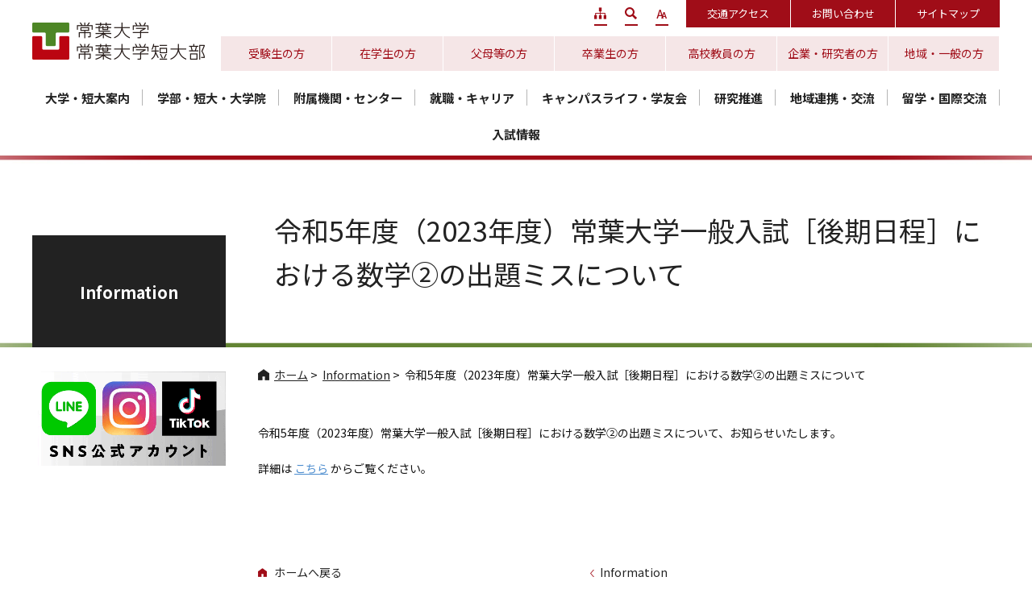

--- FILE ---
content_type: text/html
request_url: https://www.tokoha-u.ac.jp/info/230925-01/
body_size: 7150
content:
<!DOCTYPE html>
<html lang="ja">
    <head>
        <title>                                    令和5年度（2023年度）常葉大学一般入試［後期日程］における数学②の出題ミスについて | Information | 常葉大学：10学部19学科の総合大学（静岡県）</title>
        <meta charset="UTF-8">
        <meta name="keywords" content="常葉大学,常葉,総合大学,静岡県,浜松市,静岡市"/>
        <meta name="description" content="10学部19学科短大3学科、静岡県内最大規模の総合大学「常葉大学」。静岡市・浜松市に設置する4つのキャンパスには、幅広い学びと新しい未来が待っています。"/>
        <meta property="og:image" content="https://www.tokoha-u.ac.jp/common/image/sns-icon.jpg"/>
        <meta name="viewport"
              content="width=device-width,initial-scale=1.0,minimum-scale=1.0,maximum-scale=5.0,user-scalable=yes">

                    <link rel="shortcut icon" href="https://www.tokoha-u.ac.jp/common/image/favicon.ico" type="image/vnd.microsoft.icon"/>
            <link rel="icon" href="https://www.tokoha-u.ac.jp/common/image/favicon.ico" type="image/vnd.microsoft.icon"/>
            <link rel="apple-touch-icon" href="https://www.tokoha-u.ac.jp/common/image/app-icon.png"/>
        
                    <link rel="stylesheet" type="text/css" href="https://www.tokoha-u.ac.jp/common/css/master.css?var=201809"
                  media="screen,all"
                  id="master"/>
            <link rel="stylesheet" type="text/css" href="https://www.tokoha-u.ac.jp/common/css/base/print.css?var=201809"
                  media="print"
                  id="printcss"/>
        
                        <script src="https://www.tokoha-u.ac.jp/common/js/jquery.js?var=201809"></script>
            <script src="https://www.tokoha-u.ac.jp/common/js/contents.js?var=201809"></script>
            <script src="https://www.tokoha-u.ac.jp/common/js/pluto.js?var=201809"></script>
            <script src="https://www.tokoha-u.ac.jp/common/js/pluto-config.js?var=201809"></script>
        
    <script type="text/javascript" src="https://www.tokoha-u.ac.jp/common/js/lightbox/lightbox.js?var=201809"></script>
    <script type="text/javascript" src="https://www.tokoha-u.ac.jp/common/js/lightbox/modernizr-custom.js?var=201809"></script>
    <script type="text/javascript" src="https://www.tokoha-u.ac.jp/common/cms-flash/Scripts/swfobject_modified.js?var=201809"></script>

                <!-- Google Tag Manager -->
        <script>(function (w, d, s, l, i) {
                w[l] = w[l] || [];
                w[l].push({
                    'gtm.start':
                        new Date().getTime(), event: 'gtm.js'
                });
                var f = d.getElementsByTagName(s)[0],
                    j = d.createElement(s), dl = l != 'dataLayer' ? '&l=' + l : '';
                j.async = true;
                j.src =
                    'https://www.googletagmanager.com/gtm.js?id=' + i + dl;
                f.parentNode.insertBefore(j, f);
            })(window, document, 'script', 'dataLayer', 'GTM-M6W6PJ3');</script>
        <!-- End Google Tag Manager -->
        
    </head>

    <body>

        <!-- Google Tag Manager (noscript) -->
    <noscript>
        <iframe src="https://www.googletagmanager.com/ns.html?id=GTM-M6W6PJ3"
                height="0" width="0" style="display:none;visibility:hidden"></iframe>
    </noscript>
    <!-- End Google Tag Manager (noscript) -->
    
            <div id="body-in" class="info">
                            <p class="hide"><a href="#gnavi">グローバルナビゲーションへ</a></p>
                <p class="hide"><a href="#main">本文へ</a></p>
                <p class="hide"><a href="#side">ローカルナビゲーションへ</a></p>
                <p class="hide"><a href="#footer">フッターへ</a></p>
                <hr/>
            
                            <!--**[Container Header Start]**********************************************************-->
                <header>
                    <div class="container header-area clearfix">
                        <!--==Header Start=============================-->
                        <div id="header" class="clearfix">
                            <div class="header-area-in clearfix">
                                                                    <!--==Header Main Start=============================-->
                                    <div class="header-main">
                                        <h1 class="logo"><a href="https://www.tokoha-u.ac.jp/index.html"><img
                                                        src="https://www.tokoha-u.ac.jp/common/image/t18-header-logo001.gif"
                                                        alt="常葉大学・常葉大学短大部"/></a></h1>
                                    </div>
                                    <hr>
                                    <!--==//Header Main End=============================-->
                                
                                                                    <!--==Header Sub Start=============================-->
                                    <div class="header-sub clearfix">
                                        <!--==Header Sub Navi Start================-->
                                        <ul class="header-sub-navi clearfix">
                                            <li><a href="https://www.tokoha-u.ac.jp/university/campus/">交通アクセス</a></li>
                                            <li><a href="https://www.tokoha-u.ac.jp/university/contact/">お問い合わせ</a></li>
                                            <li><a href="https://www.tokoha-u.ac.jp/sitemap.html">サイトマップ</a></li>
                                        </ul>
                                        <!--==//Header Sub Navi End================-->
                                        <!--==//Header Sub Link Start================-->
                                        <ul class="header-sub-link clearfix">
                                            <li><a href="https://www.tokoha-u.ac.jp/sitemap.html"><img
                                                            src="https://www.tokoha-u.ac.jp/common/image/t18-header-ic001.png"
                                                            alt="サイトマップ"></a></li>
                                            <li><a class="tbtn2" href="javascript:void(0)"><img
                                                            src="https://www.tokoha-u.ac.jp/common/image/t18-header-ic002.png"
                                                            alt="サイト内検索"></a></li>
                                            <li><a class="tbtn" href="javascript:void(0)"><img
                                                            src="https://www.tokoha-u.ac.jp/common/image/t18-header-ic003.png"
                                                            alt="文字サイズ変更"></a></li>
                                        </ul>
                                        <!--==//Header Sub Link End================-->

                                        <!--==Search Start================-->
                                        <script>
                                            (function () {
                                                var cx = '016310371513437923950:hcw2wddwrma';
                                                var gcse = document.createElement('script');
                                                gcse.type = 'text/javascript';
                                                gcse.async = true;
                                                gcse.src = (document.location.protocol == 'https:' ? 'https:' : 'http:') +
                                                    '//www.google.com/cse/cse.js?cx=' + cx;
                                                var s = document.getElementsByTagName('script')[0];
                                                s.parentNode.insertBefore(gcse, s);
                                            })();
                                        </script>
                                        <div class="search-area clearfix t-box2">
                                            <div class="search-area-in">
                                                <form action="https://www.tokoha-u.ac.jp/search-result.html" id="cse-search-box">
                                                    <div>
                                                        <input type="hidden" name="cof" value="FORID:11"/>
                                                        <input type="hidden" name="ie" value="UTF-8"/>
                                                        <input type="text" name="q" size="10" class="input-q"/>
                                                        <input name="sa" type="image" id="btn01"
                                                               src="https://www.tokoha-u.ac.jp/common/image/t18-search-bt001.gif"
                                                               alt="検索" class="rollover"/>
                                                    </div>
                                                </form>
                                                <script src="https://www.google.com/cse/brand?form=cse-search-box&amp;lang=ja"></script>
                                            </div><!--//search-area-in-->
                                        </div><!--//search-area-->
                                        <!--==//Search End================-->
                                        <!--==Fontchange Start================-->
                                        <div id="fontController" class="t-box">
                                            <noscript><p>[文字サイズ変更機能]JavaScript推奨</p></noscript>
                                        </div>
                                        <!--==//Fontchange End================-->

                                    </div><!--//header-sub-->
                                                                <!--==//Header Sub End=============================-->

                                <!--==SP Drawer Start=============================-->
                                <p class="menu-btn"><a href="javascript:void(0)" class="sp-menu-open"><img
                                                src="https://www.tokoha-u.ac.jp/common/image/t18-header-menu001.gif" alt="MENU"
                                                width="50"></a></p>

                                <div class="menu">
                                    <div class="menu-in">
                                        <div class="menu-btn-area">
                                            <p class="menu-btn-in"><a href="javascript:void(0)"
                                                                      class="sp-menu-close"><img
                                                            src="https://www.tokoha-u.ac.jp/common/image/t18-header-menu002.gif"
                                                            alt="MENU" width="36"></a></p>
                                        </div>
                                        <div class="menu-area">
                                            <div class="menu-inner clearfix">
                                                <ul class="btnicon clearfix">
                                                    <li><a href="https://www.tokoha-u.ac.jp/university/contact/"><img
                                                                    src="https://www.tokoha-u.ac.jp/common/image/t18-drawer-ic001.png"
                                                                    width="20"
                                                                    alt="お問い合わせ"><span>お問い合わせ</span></a></li>
                                                    <li><a href="https://www.tokoha-u.ac.jp/university/campus/"><img
                                                                    src="https://www.tokoha-u.ac.jp/common/image/t18-drawer-ic002.png"
                                                                    width="36"
                                                                    alt="交通アクセス"><span>交通アクセス</span></a></li>
                                                    <li><a href="https://info.tokoha-u.ac.jp/inquiry/request/" target="_blank"><img
                                                                    src="https://www.tokoha-u.ac.jp/common/image/t18-drawer-ic003.png"
                                                                    width="31"
                                                                    alt="資料請求"><span>資料請求</span></a></li>
                                                </ul>
                                                <ul class="btn001 clearfix">
                                                    <li><a href="https://www.tokoha-u.ac.jp/university/">大学・短大案内</a></li>
                                                    <li><a href="https://www.tokoha-u.ac.jp/department/">学部・短大・大学院</a></li>
                                                    <li><a href="https://www.tokoha-u.ac.jp/facilities/">附属機関・センター</a></li>
                                                    <li><a href="https://www.tokoha-u.ac.jp/career/">就職・キャリア</a></li>
                                                    <li><a href="https://www.tokoha-u.ac.jp/campuslife/">キャンパスライフ・学友会</a></li>
                                                    <li><a href="https://www.tokoha-u.ac.jp/research-pro/">研究推進</a></li>
                                                    <li><a href="https://www.tokoha-u.ac.jp/community/">地域連携・交流</a></li>
                                                    <li><a href="https://www.tokoha-u.ac.jp/international/">留学・国際交流</a></li>
                                                    <li><a href="https://www.tokoha-u.ac.jp/entrance/">入試情報</a></li>
                                                </ul>
                                                <ul class="btn002 clearfix">
                                                    <li><a href="https://info.tokoha-u.ac.jp/" target="_blank">受験生の方</a></li>
                                                    <li><a href="https://www.tokoha-u.ac.jp/for-students/">在学生の方</a></li>
                                                    <li><a href="https://www.tokoha-u.ac.jp/for-guardian/">父母等の方</a></li>
                                                    <li><a href="https://www.tokoha-u.ac.jp/for-alumni/">卒業生の方</a></li>
                                                    <li><a href="https://www.tokoha-u.ac.jp/for-teacher/">高校教員の方</a></li>
                                                    <li><a href="https://www.tokoha-u.ac.jp/for-general/">企業・研究者の方</a></li>
                                                    <li><a href="https://www.tokoha-u.ac.jp/for-public/">地域・一般の方</a></li>
                                                </ul>
                                            </div>
                                        </div>
                                    </div>
                                </div>
                                <!--==//SP Drawer End=============================-->
                            </div>
                            <!--//header-area-in-->
                            <hr>
                            <!--==Tnavi Area Start=============================-->
                            <div class="tnavi-area">
                                <div id="tnavi">
                                    <ul class="clearfix">
                                        <li class="tnavi001"><a href="https://www.tokoha-u.ac.jp/for-examinee/">受験生の方</a></li>
                                        <li class="tnavi002"><a href="https://www.tokoha-u.ac.jp/for-students/">在学生の方</a></li>
                                        <li class="tnavi003"><a href="https://www.tokoha-u.ac.jp/for-guardian/">父母等の方</a></li>
                                        <li class="tnavi004"><a href="https://www.tokoha-u.ac.jp/for-alumni/">卒業生の方</a></li>
                                        <li class="tnavi005"><a href="https://www.tokoha-u.ac.jp/for-teacher/">高校教員の方</a></li>
                                        <li class="tnavi006"><a href="https://www.tokoha-u.ac.jp/for-general/">企業・研究者の方</a></li>
                                        <li class="tnavi007"><a href="https://www.tokoha-u.ac.jp/for-public/">地域・一般の方</a></li>
                                    </ul>
                                </div><!--//tnavi-->
                            </div>
                            <!--==Tnavi Area End=============================-->
                            <hr>
                                                            <!--==Global Area Start=============================-->
                                <div class="gnavi-area">
                                    <div id="gnavi">
                                        <ul class="clearfix">
                                            <li class="gnavi001"><a href="https://www.tokoha-u.ac.jp/university/"
                                                                    >大学・短大案内</a>
                                            </li>
                                            <li class="gnavi002"><a href="https://www.tokoha-u.ac.jp/department/"
                                                                    >学部・短大・大学院</a>
                                            </li>
                                            <li class="gnavi003"><a href="https://www.tokoha-u.ac.jp/facilities/"
                                                                    >附属機関・センター</a>
                                            </li>
                                            <li class="gnavi004"><a href="https://www.tokoha-u.ac.jp/career/"
                                                                    >就職・キャリア</a>
                                            </li>
                                            <li class="gnavi005"><a href="https://www.tokoha-u.ac.jp/campuslife/"
                                                                    >キャンパスライフ・学友会</a>
                                            </li>
                                            <li class="gnavi006"><a href="https://www.tokoha-u.ac.jp/research-pro/"
                                                                    >研究推進</a>
                                            </li>
                                            <li class="gnavi007"><a href="https://www.tokoha-u.ac.jp/community/"
                                                                    >地域連携・交流</a>
                                            </li>
                                            <li class="gnavi008"><a href="https://www.tokoha-u.ac.jp/international/"
                                                                    >留学・国際交流</a>
                                            </li>
                                            <li class="gnavi009"><a href="https://www.tokoha-u.ac.jp/entrance/"
                                                                    >入試情報</a>
                                            </li>
                                        </ul>
                                    </div><!--//gnavi-->
                                </div><!--//gnavi-area-->
                                <!--==//Global Area End=============================-->
                                                    </div>
                        <!--//header-->
                        <!--==//Header End=============================-->
                    </div>
                    <!--//header-area-->
                    <hr>
                </header>
                <!--**[//Container Header End]**********************************************************-->
            
            

                <!--==Container Contents Start=====================================================================-->
    <div class="main-container clearfix">
        <div class="wrapper-area underbg clearfix">
            <!--==h1 Start=============================================-->
            <div class="h1-area">
                <div class="h1-area-in">
                    <h1>令和5年度（2023年度）常葉大学一般入試［後期日程］における数学②の出題ミスについて</h1>
                </div>
            </div>
            <hr><!--//h1-area-->
            <!--==//h1 End===========================================-->


            <!--==Bread Area Start=====================================================================-->
            <div class="bread-area">
                <div class="bread-area-in clearfix">
                    <!--==Bread Start================-->
                    <div class="bread">
                        <div class="bread-box">
                            <a href="https://www.tokoha-u.ac.jp/">ホーム</a>&nbsp;&gt;&nbsp;
                                                            <a href="https://www.tokoha-u.ac.jp/info/index.html">Information</a>&nbsp;&gt;&nbsp;
                                                        <span>令和5年度（2023年度）常葉大学一般入試［後期日程］における数学②の出題ミスについて</span>
                        </div>
                    </div>
                    <!--bread-->
                    <hr>
                </div>
            </div>
            <!--//bread-area-->
            <!--==//Bread Area End=====================================================================-->

            <!--==Wrapper Start=====================================================================-->
            <div id="wrapper-under" class="clearfix">
                                    <!--**[Main Area Start]**********************************************************-->
                    <article>
                        <div id="main" class="clearfix">
                            <!--==Main Contents Start=====================================================================-->
                            <div class="main-contents">

                                
                                                                            
    
            

                                                <!--==1Column Start========================================-->
    <div class="column-area">
        <div class="column1 clearfix">
            <div class="column-box clearfix">
                <!--//ここから1カラム//////////////////////-->
                                                    <!--==Text Area Start===========-->
    <div class="txt-area clearfix clear">
        <div class="txt-area-in clearfix ">
            令和5年度（2023年度）常葉大学一般入試［後期日程］における数学②の出題ミスについて、お知らせいたします。<br />
<br />
詳細は <a href="https://www.tokoha-u.ac.jp/media/2023_0925.pdf" target="_blank">こちら</a> からご覧ください。<br />
<br />

        </div>
    </div><!--//txt-area-->
    <!--==//Text Area End===========-->

            
                <!--//ここまで1カラム//////////////////////-->
            </div>
            <!--//column-box-->
        </div>
        <!--//column1-->
    </div><!--//column-area-->
    <!--==//1Column End========================================-->

                                                                                    
            

                                                                                                
    
            

    

                                
                                                            </div>
                            <!--//main-contents-->
                            <!--==//Main Contents End=====================================================================-->
                        </div>
                        <!--//main-->
                    </article>
                    <!--**[//Main Area End]**********************************************************-->
                
                                    <!--**[Side Area Start]**********************************************************-->
                    <div id="side">
                                                    <!--==Local Navi Start=================================-->
                            <div class="lnavi-area">
                                                                    <div class="category-area">
                                        <p class="category"><a
                                                    href="https://www.tokoha-u.ac.jp/info/index.html">Information</a>
                                        </p>
                                    </div>
                                
                                                            </div><!--//lnavi-area-->
                            <!--==//Local Navi End=================================-->
                        
                                                                                    <!--==Banner Start=================================-->
                                <div class="banner-area">
                                    <div class="banner-area-in">
                                        <ul class="clearfix">
                                                                                            <li>
                                                                                                            <a href="https://www.tokoha-u.ac.jp/university/publicity/sns/"><img
                                                                    src="https://www.tokoha-u.ac.jp/media/sns_kousikibana.gif"
                                                                    alt="SNS公式アカウント"/></a>
                                                                                                    </li>
                                                                                    </ul>
                                    </div>
                                </div>
                                <hr>
                                <!--==//Banner End=================================-->
                                                    
                    </div>
                    <!--//side-->
                    <!--**[//Side Area End]**********************************************************-->
                
            </div>
            <!--//wrapper-under-->
            <!--==//Wrapper End=====================================================================-->

                            <!--==//Bottom Link Start=====================================================================-->
                <div class="bottomlink-area clearfix">
                    <div class="bottomlink-area-in clearfix">
                        <div class="bottomlink clearfix">
                                                            <p class="ctop"><a
                                            href="https://www.tokoha-u.ac.jp/info/index.html">Information</a>
                                </p>
                            
                            <p class="go-home"><a href="https://www.tokoha-u.ac.jp/index.html">ホームへ戻る</a></p>
                        </div>
                    </div>
                </div><!--//bottomlink-->
                <!--==//Bottom Link End=====================================================================-->
            
        </div>
        <!--//wrapper-area-->
    </div><!--//main-container-->
    <!--==//Container Contents End=====================================================================-->
    <!--==//Campus Inform Area Start=====================================================================-->
    <div class="campus-inform-area clearfix">
        <div class="campus-inform-area-in">
            <div class="title">
                <h2><img src="https://www.tokoha-u.ac.jp/common/image/t18-inform-title.png" alt="CAMPUS INFORMATION"></h2>
            </div>
            <ul class="campus-inform-box">
                <li class="campus001">
                    <div class="campus-i">
                        <div class="inform-btn clearfix">
                            <a href="https://www.tokoha-u.ac.jp/university/campus/kusanagi/">
                                <p class="campus-name">静岡 <span class="tx001">草</span><span class="tx002">薙</span>キャンパス
                                </p>
                                <p class="access-btn">アクセス</p>
                            </a>
                        </div>
                        <div class="img-area"><img src="https://www.tokoha-u.ac.jp/common/image/t18-inform-img001.jpg"
                                                   alt="静岡草薙キャンパス"></div>
                        <ul class="campus-dept dept001 clearfix">
                            <li class="c001"><span>・</span><a href="https://www.tokoha-u.ac.jp/education/">教育学部</a></li>
                            <li class="c002"><span>・</span><a href="https://www.tokoha-u.ac.jp/language/">外国語学部</a></li>
                            <li class="c003"><span>・</span><a href="https://www.tokoha-u.ac.jp/management/">経営学部</a></li>
                            <li class="c004"><span>・</span><a href="https://www.tokoha-u.ac.jp/social/">社会環境学部</a></li>
                            <li class="c005"><span>・</span><a href="https://www.tokoha-u.ac.jp/childcare/">保育学部</a></li>
                        </ul>
                        <ul class="campus-dept dept002 clearfix">
                            <li class="c006"><span>・</span><a href="https://www.tokoha-u.ac.jp/junior-college/">短期大学部</a></li>
                            <li class="c006-2"><a href="https://www.tokoha-u.ac.jp/junior-college/japanese/"><span
                                            class="sub-txt">日本語日本文学科</span></a></li>
                            <li class="c006-2"><a href="https://www.tokoha-u.ac.jp/junior-college/childcare/"><span
                                            class="sub-txt">保育科</span></a></li>
                        </ul>
                    </div>
                </li><!--//campus001-->
                <li class="campus002">
                    <div class="campus-i">
                        <div class="inform-btn clearfix">
                            <a href="https://www.tokoha-u.ac.jp/university/campus/shizuoka-sena/">
                                <p class="campus-name">静岡 <span class="tx001">瀬</span><span class="tx002">名</span>キャンパス
                                </p>
                                <p class="access-btn">アクセス</p>
                            </a>
                        </div>
                        <div class="img-area"><img src="https://www.tokoha-u.ac.jp/common/image/t18-inform-img002.jpg"
                                                   alt="静岡瀬名キャンパス"></div>
                        <ul class="campus-dept dept003 clearfix">
                            <li class="c007"><span>・</span><a href="https://www.tokoha-u.ac.jp/art/">造形学部</a></li>
                            <li class="c006"><span>・</span><a href="https://www.tokoha-u.ac.jp/junior-college/music/">短期大学部
                                    音楽科</a></li>
                        </ul>
                    </div>
                </li><!--//campus002-->
                <li class="campus003">
                    <div class="campus-i">
                        <div class="inform-btn clearfix">
                            <a href="https://www.tokoha-u.ac.jp/university/campus/shizuoka-mizuochi/">
                                <p class="campus-name">静岡 <span class="tx001">水</span><span class="tx002">落</span>キャンパス
                                </p>
                                <p class="access-btn">アクセス</p>
                            </a>
                        </div>
                        <div class="img-area"><img src="https://www.tokoha-u.ac.jp/common/image/t18-inform-img003.jpg"
                                                   alt="静岡水落キャンパス"></div>
                        <ul class="campus-dept dept003 clearfix">
                            <li class="c008"><span>・</span><a href="https://www.tokoha-u.ac.jp/law/">法学部</a></li>
                            <li class="c009"><span>・</span><a href="https://www.tokoha-u.ac.jp/health-science/">健康科学部</a>
                            </li>
                        </ul>
                    </div>
                </li><!--//campus003-->
                <li class="campus004">
                    <div class="campus-i">
                        <div class="inform-btn clearfix">
                            <a href="https://www.tokoha-u.ac.jp/university/campus/hamamatsu/">
                                <p class="campus-name"><span class="tx001">浜</span><span class="tx002">松</span>キャンパス</p>
                                <p class="access-btn">アクセス</p>
                            </a>
                        </div>
                        <div class="img-area"><img src="https://www.tokoha-u.ac.jp/common/image/t18-inform-img004.jpg" alt="浜松キャンパス">
                        </div>
                        <ul class="campus-dept dept003 clearfix">
                            <li class="c003"><span>・</span><a href="https://www.tokoha-u.ac.jp/management/">経営学部</a></li>
                            <li class="c010"><span>・</span><a
                                        href="https://www.tokoha-u.ac.jp/health-produce/">健康プロデュース学部</a></li>
                            <li class="c011"><span>・</span><a href="https://www.tokoha-u.ac.jp/health-care/">保健医療学部</a>
                            </li>
                        </ul>
                    </div>
                </li><!--//campus004-->
            </ul><!--//campus-inform-box-->
        </div>
    </div><!--//campus-inform-area-->
    <!--==//Campus Inform Area End=====================================================================-->


                            <!--**[Container Footer Start]**********************************************************-->
                <footer>
                    <div class="container footer-area clear clearfix">
                        <div id="footer" class="clearfix">
                                                            <div class="sig-area clearfix">
                                    <div class="sig-area-in clearfix">
                                        <p><img src="https://www.tokoha-u.ac.jp/common/image/t18-footer-logo001.gif"
                                                alt="常葉大学・常葉大学短大部"></p>
                                    </div>
                                </div><!--//sig-area-->
                                                                                        <div class="site-link">
                                    <ul>
                                        <li><a href="https://www.tokoha-u.ac.jp/university/campus/kusanagi/">静岡草薙キャンパス</a></li>
                                        <li><a href="https://www.tokoha-u.ac.jp/university/campus/shizuoka-sena/">静岡瀬名キャンパス</a></li>
                                        <li><a href="https://www.tokoha-u.ac.jp/university/campus/shizuoka-mizuochi/">静岡水落キャンパス</a>
                                        </li>
                                        <li><a href="https://www.tokoha-u.ac.jp/university/campus/hamamatsu/">浜松キャンパス</a></li>
                                    </ul>
                                </div>
                                <div class="site-btn">
                                    <ul class="title">
                                        <li>学内専用サイト</li>
                                    </ul>
                                    <ul class="btn">
                                        <li><a href="http://wiki.intra.tokoha-u.ac.jp/" target="_blank">静岡キャンパス</a></li>
                                        <li><a href="https://www.hm.tokoha-u.ac.jp/info/" target="_blank">浜松キャンパス</a></li>
                                    </ul>
                                </div>

                                <div class="footer-navi-area clearfix">
                                    <ul class="footer-navi clearfix">
                                        <li><a href="https://www.tokoha-u.ac.jp/university/disclosure/privacyplicy/">プライバシーポリシー</a>
                                        </li>
                                        <li><a href="https://www.tokoha-u.ac.jp/site-info/site-policy/">サイトポリシー</a></li>
                                    </ul>
                                    <p class="copy">Copyright（c） TOKOHA UNIV. All rights Reserved.</p>
                                </div>
                                <hr><!--//footer-navi-area-->
                                                    </div>
                        <!--//footer-->
                        <div class="footer-bottom-link-area clearfix">
                            <div class="footer-bottom-link-area-in">
                                <ul class="bottom-link clearfix">
                                    <li><a href="https://www.tokoha.ac.jp/" target="_blank">学校法人常葉大学</a></li>
                                    <li><a href="http://www.tokoha.ac.jp/hs-tokoha/"
                                           target="_blank">常葉大学附属常葉中学校・高等学校</a></li>
                                    <li><a href="https://www.tokoha.ac.jp/tachibana-jh/"
                                           target="_blank">常葉大学附属橘中学校・高等学校</a></li>
                                    <li><a href="http://www.tokoha.net/kikugawa/" target="_blank">常葉大学附属菊川中学校・高等学校</a>
                                    </li>
                                    <li><a href="https://www.tokoha.ac.jp/fuzoku/" target="_blank">常葉大学教育学部附属 橘小学校</a>
                                    </li>
                                </ul>
                            </div>
                        </div>
                        <hr><!--//footer-bottom-link-area-->
                    </div>
                </footer>
                <!--**[//Container Footer End]**********************************************************-->
                <!--==Footer Floating Navi Start================-->
                <ul class="footer-floating-navi clearfix">
                    <li><a href="https://www.tokoha-u.ac.jp/university/contact/">お問い合わせ</a></li>
                    <li><a href="https://www.tokoha-u.ac.jp/university/campus/">交通アクセス</a></li>
                    <li><a href="https://info.tokoha-u.ac.jp/inquiry/request/" target="_blank">資料請求</a></li>
                </ul>
                <!--==//Footer Floating Navi End================-->

                

                <p class="to-top-btn">
                    <a href="#body-in"><img src="https://www.tokoha-u.ac.jp/common/image/pagetop.png" alt="ページの先頭へ戻る" width="56"></a>
                </p>
                    </div><!--//body-in-->
        </body>
</html>


--- FILE ---
content_type: text/css
request_url: https://www.tokoha-u.ac.jp/common/css/master.css?var=201809
body_size: 257
content:
@charset "UTF-8";

/* master.css
**************************************************************************************/


/* import base
------------------------------------------------------------ */
@import "base/default.css?var=201809";
@import "base/header.css?var=201809";
@import "base/footer.css?var=201809";
@import "base/main.css?var=201809";
@import "base/lnavi.css?var=201809";
@import "base/frame.css?var=201809";


/* import category
------------------------------------------------------------ */
@import "category/home.css?var=201809";
@import "category/slick.css?var=201809";
@import "category/slick-theme.css?var=201809";
/* import lightbox
------------------------------------------------------------ */
@import "base/lightbox.css?var=201809";
@import url('https://fonts.googleapis.com/earlyaccess/notosansjp.css');

--- FILE ---
content_type: text/css
request_url: https://www.tokoha-u.ac.jp/common/css/base/header.css?var=201809
body_size: 2891
content:
@charset "UTF-8";

/* header.css
**************************************************************************************/


/* header-layout
=============================================================================*/

.header-area {
}
.home .header-area {
    background-color: #ffffff;
}
#header .header-area-in {
    height:94px;
    width:1200px;
    margin:0 auto;
    position: relative;
}
#header .header-main {
    width:220px;
    float:left;
}
#header .header-sub {
    width:440px;
    float:right;
    padding-top:50px;
    position:relative;
}

@media screen and (max-width: 1199px){
    #header .header-main {
        width:161px;
        height: 35px;
    }
    .home .header-area {
        /*
        margin-bottom:10px;
        */
    }
    #header .header-area-in {
        height:55px;
        width:710px;
    }
}

@media screen and (max-width: 767px){
    #header .header-sub {
        display: none;
    }
    .header-area {
        margin-bottom:0;
        position: fixed;
        top: 0;
        z-index: 9999;
        width: 100%;
        background-color: #ffffff;
    }
    #header .header-area-in {
        height:50px;
        width:100%;
        border-bottom: 1px solid #a00d18;
    }
}

/* header-main
=============================================================================*/

#header .header-main .logo {
    padding-top:28px;
    font-size:1px;
}
#header .header-main .logo img {
    max-width: 100%;
}
@media screen and (max-width: 1199px){
    #header .header-main .logo {
        padding-top:7px;
        font-size:1px;
    }
}
@media screen and (max-width: 767px){
    #header .header-main .logo {
        padding-left:10px;
    }
}
/* header-sub
=============================================================================*/
#header .header-sub ul.header-sub-navi {
    position:absolute;
    top:0;
    right:0;
}
#header .header-sub ul.header-sub-navi li {
    float:left;
    padding:0 0 0 1px;
    width: 129px;
    text-align: center;
}
#header .header-sub ul.header-sub-navi li a {
    display:block;
    width:100%;
    padding:8px 0;
    line-height:1.4;
    background-color: #a00d18;
    text-decoration: none;
    color: #ffffff;
    font-size: 92.85%;
}
@media screen and (max-width: 1199px){
    #header .header-sub ul.header-sub-navi li a {
        padding:20px 0;
    }
}

@media screen and (max-width: 767px){
    #header .header-sub .header-sub-navi {
        display: none;
    }
}
/* header-sub-link
=============================================================================*/

#header .header-sub ul.header-sub-link {
    position:absolute;
    top:9px;
    right:405px;
    width: 120px;
}
#header .header-sub ul.header-sub-link li {
    float:left;
    padding:0 0 0 22px;
    text-align: center;
    font-size: 1px;
}
/*フォントサイズ変更*/
#header div#fontController {
    display: none;
    position: absolute;
    top: 43px;
    right: 298px;
    z-index: 80;
    width: 140px;
    height: 49px;
    padding: 12px 8px 8px 53px;
    background: url('../../image/t18-fontsize-tx001.png') no-repeat top center;
    box-sizing: border-box;
}
#header div#fontController dt {
    display:none;
}
#header div#fontController dd {
    float:left;
}
#header div#fontController dd a {
    display:block;
    height:28px;
    text-indent:101%;
    font-size:1px;
    white-space:nowrap;
    overflow:hidden;
    background:url("../../image/t18-fontsize-bt001.gif") no-repeat 0 0;
}
#header div#fontController dd.small {
    display:none;
}
#header div#fontController dd.middle ,
#header div#fontController dd.middle a {
    width:47px;
    background-position:0 bottom;
}
#header div#fontController dl dd.middle a.reset-btn-on {
    background-position:0 0;
}
#header div#fontController dd.large ,
#header div#fontController dd.large a {
    width:31px;
    background-position:-47px bottom;
    float:right;
}
#header div#fontController dl dd.large a.large-btn-on {
    background-position:-47px 0;
}



/* サイト内検索 */
#header div.search-area {
    display: none;
    position: absolute;
    top: 43px;
    right: 448px;
    z-index: 80;
    width: 226px;
    height: 50px;
    padding: 12px 8px 8px 8px;
    background: url('../../image/t18-search-bg001.png') no-repeat top center;
    box-sizing: border-box;
}
#header div.search-area-in {
    width:41px;
    padding:0 0 0 171px;
    position:relative;
    height:28px;
    margin:0;
    font-size:1px;
}
#header div.search-area input.input-q {
    font-size:12px;
    width:169px;
    height:39px;
    padding:2px;
    position:absolute;
    top:0;
    left:0;
}

@media screen and (max-width: 1199px){
    #header .header-sub .header-sub-link {
        display: none;
    }
}
@media screen and (max-width: 767px){

}
/* tnavi
=============================================================================*/

#header .tnavi-area {
    position:absolute;
    top:45px;
    left: 50%;
    width: 1000px;
    margin-left: -400px;
}
#header .tnavi-area ul {
    float: right;
}
#header .tnavi-area li {
    float: left;
    padding-right: 1px;
    text-align: center;

}
#header .tnavi-area li a {
    display: block;
    background-color: #f5e6e7;
    color: #a00d18;
    text-decoration: none;
    width: 137px;
    padding: 10px 0 11px;
    /*boxsizing*/
    -webkit-box-sizing: border-box;
    box-sizing: border-box;
}

#header .tnavi-area li a.current, 
#header .tnavi-area li a:hover {
    color: #a00d18;
}

@media screen and (max-width: 1199px){
    #header .tnavi-area {
        position:relative;
        top: auto;
        left: auto;
        width: 100%;
        margin: 0 auto;
        padding: 12px 0 10px 0;
        background: #f5e6e7;
    }
    #header .tnavi-area ul {
        float: none;
        text-align: center;
    }
    #header .tnavi-area ul li {
        float: none;
        display: inline-block;
        padding: 0;
    }
    #header .tnavi-area ul li a {
		width:auto;
		display: block;
        padding: 0 12px;
        border-right: 1px solid #b5b5b5;
        font-size: 92.85%;
    }
    #header .tnavi-area ul li:last-child a {
        border-right: 0;
    }
}
@media screen and (max-width: 767px){
    #header .tnavi-area {
        display: none;
    }
}
/* gnavi
=============================================================================*/
/*スティッキーヘッダーを使用する場合は残す*/
.cms-artis .gnavi-area-fixed {
    position:static !important;/*CMS管理画面ではスティッキーヘッダーを無効にする*/
}
/*---------------------------------*/

#body-in .gnavi-area {
}
#gnavi {
    background-color: #ffffff;
    padding: 9px 0 0 0;
}
#gnavi ul {
    text-align: center;
    letter-spacing: -0.4em;
}
#gnavi ul li {
    display: inline-block;
    line-height:1;
    letter-spacing: normal;
}
#gnavi ul li a {
    display:block;
    height:20px;
    padding: 11px 17px 9px;
    color: #222222;
    text-decoration: none;
    font-size: 107.15%;
    font-weight: bold;
    position: relative;
	background: linear-gradient(transparent 97%, #a00d18 3%);
    background-repeat: no-repeat;
    background-size: 0% 100%;	
	/*fade*/
	-webkit-transition: all 0.2s;
      -moz-transition: all 0.2s;
      -ms-transition: all 0.2s;
      -o-transition: all 0.2s;
      transition: all 0.2s;
}
#gnavi ul li a::before {
    content: "";
    display: block;
    width: 1px;
    height: 20px;
    background: #b5b5b5;
    position: absolute;
    top: 8px;
    right: 1px;
    z-index: 2;
}
#gnavi ul li:last-child a::before {
    display: none;
}
#gnavi ul li a:hover {
    color: #a00d18;
}
#gnavi ul li a:hover {
    background-size: 100% 100%;
}
#gnavi ul li .current {
    color: #a00d18;
	border-bottom: 1px solid #a00d18;
}


@media screen and (max-width: 1199px){
    #gnavi {
        width: 710px;
        padding: 15px 0 9px 0;
    }
    #gnavi ul li a {
        height:20px;
        padding: 4px 26px 4px;
    }
    #gnavi ul li a::before {
        width: 1px;
        height: 20px;
        top: 3px;
        right: 1px;
        z-index: 2;
    }
    #gnavi ul li.gnavi004 a::before {
        display: none;
    }
}

@media screen and (max-width: 767px){
    #gnavi {
        display: none;
    }
}

#gnavi.gnavi-area-fixed {
    position: fixed;
    z-index: 90;
    width: 100%;
    top: 0;
    /* box-shadow */
    box-shadow:0px 0px 6px 3px rgba(0,0,0,0.1);
}

@media screen and (max-width: 1199px) {
#gnavi.gnavi-area-fixed ul {
    width: 710px;
    margin: 0 auto;
}
}

/* sp-drawer-menu
=============================================================================*/

.header-area-in .menu-btn {
    display: none;
    position: absolute;
    top: 0;
    right: 0;
}
.header-area-in .menu * {
    box-sizing: border-box;
}
.header-area-in .menu {
    display: none;
    position: absolute;
    top: 0;
    width: 100%;
    z-index: 999;
    right: -100%;
    -webkit-transition: all .3s;
    -moz-transition: all .3s;
    -ms-transition: all .3s;
    -o-transition: all .3s;
    transition: all .3s;
    box-sizing: border-box;
}
.header-area-in .menu.on {
    right: 0;
}
.header-area-in .menu-in {
    width: 100%;
    display: flex;
    flex-direction: row;
    flex-wrap: nowrap;
    align-items: stretch;
}

.header-area-in .menu .menu-btn-area {
    width: 40px;
    padding: 2px;
    background-color: #a00d18;
    border-right: 1px solid rgba(255,255,255, .6);
}
.header-area-in .menu .menu-area {
    background-color: rgba(0, 0, 0, .9);
    width: 100%;
}
.header-area-in .menu .menu-area a {
    text-decoration: none;
    color: #ffffff;
}

.header-area-in .menu .menu-area .btnicon {
    border-bottom: 1px solid rgba(255,255,255, .6);
}
.header-area-in .menu .menu-area .btnicon li {
    display: inline-block;
    padding: 15px 0;
    text-align: center;
    width: 32%;
    font-size: 92.85%;
    border-right: 1px solid rgba(255,255,255, .8);
}
.header-area-in .menu .menu-area .btnicon li:last-child {
    border-right: 0;
}
.header-area-in .menu .menu-area .btnicon li a {
    display: block;
    width: 100%;
}
.header-area-in .menu .menu-area .btnicon li span {
    padding-top: 3px;
    display: block;
}

.header-area-in .menu .menu-area .btn001 li {
    border-bottom: 1px solid rgba(255,255,255, .6);
    background: url('../../image/t18-drawer-ar001.png') right 20px center no-repeat;
}
.header-area-in .menu .menu-area .btn001 li a {
    display: block;
    padding: 8px 25px;
    width: 100%;
}

.header-area-in .menu .menu-area .btn002 {
    /*text-align: center;*/
    padding: 16px 0;
	letter-spacing:-0.4em;
}
.header-area-in .menu .menu-area .btn002 li {
	display:inline-block;
	letter-spacing:normal;
	width:50%;
	padding: 5px 0;
    text-align: center;
}

@media screen and (max-width: 767px){
    .header-area-in .menu-btn,
    .header-area-in .menu {
        display: block;
    }
    /*
    .header-area-in .menu-btn {
        display: block;
    }
        */
}



--- FILE ---
content_type: text/css
request_url: https://www.tokoha-u.ac.jp/common/css/base/footer.css?var=201809
body_size: 2377
content:
@charset "UTF-8";

/* footer.css
**************************************************************************************/


/* Layout
=============================================================================*/

.footer-area {
    background: #a00d18;
}

#footer {
    width: 1200px;
    margin: 0 auto;
    padding: 39px 0 0;
}

@media screen and (max-width: 1199px){
    #footer {
        width: 710px;
        padding: 39px 0 46px;
    }
}

@media screen and (max-width: 767px){
    #footer {
        width: 300px;
        padding: 31px 0 24px;
    }
}

/* Sig
=============================================================================*/

#footer .sig-area {
    float: left;
}

#footer .sig-area-in p {
    padding-bottom:60px;
}

@media screen and (max-width: 1199px){
    #footer .sig-area-in p {
        padding-bottom:4px;
    }
    #header .header-main .logo {
        padding-top:10px;
    }
}

@media screen and (max-width: 767px){
    #footer .sig-area {
        float: none;
    }
    #footer .sig-area-in p {
        padding-bottom:25px;
        text-align: center;
    }
    #footer .sig-area-in p img {
        width: 170px;
    }
}

/* Site-link
=============================================================================*/
#footer .site-link {
    float: left;
    margin-left: 30px;
    margin-top: 6px;
}
#footer .site-link ul {
    width: 400px;
}
#footer .site-link ul li {
    display: inline-block;
    letter-spacing: normal;
    background: url('../../image/t18-footer-ar001.png') no-repeat left 6px;
    padding-left: 10px;
    margin-right: 32px;
}
#footer .site-link ul li:nth-child(even) {
    margin-right: 0;
}
#footer .site-link ul li:nth-child(1),
#footer .site-link ul li:nth-child(2) {
    padding-bottom: 7px;
}
#footer .site-link ul li a {
    display:inline-block;
    color:#fff;
    text-decoration: none;
    line-height:1;
}

@media screen and (max-width: 1199px){
    #footer .site-link {
        float: right;
        margin: 0 60px 0 0;
    }
    #footer .site-link ul {
        width: 320px;
    }
}

@media screen and (max-width: 767px){
    #footer .site-link {
        float: none;
        margin: 0;
    }
    #footer .site-link ul {
        width: 300px;
    }
    #footer .site-link ul li {
        margin-right: 18px;
    }
    #footer .site-link ul li:nth-child(1),
    #footer .site-link ul li:nth-child(2) {
    padding-bottom: 0;
}
}

/* Site-Btn
=============================================================================*/
#footer .site-btn {
    float: right;
    margin-left: 20px;
    padding-top: 6px;
}
#footer .site-btn ul {
    display: inline-block;
	vertical-align: top;
}
#footer .site-btn ul li {
    display: inline-block;
}
#footer .site-btn ul li a {
    display:inline-block;
    text-decoration: none;
    line-height:1;
    text-align: center;
    font-weight: bold;
    box-sizing: border-box;
    width: 100%;
}
#footer .site-btn .title {
    width: 140px;
}
#footer .site-btn .title li {
    display:inline-block;
	display: block;
    width: 142px;
    height: 54px;
    line-height:1;
    background-color: #f8eced;
    color: #a00d18;
    padding: 19px 0 0 23px;
    box-sizing: border-box;
}
#footer .site-btn .btn {
    width: 310px;
    font-size: 0;
}
#footer .site-btn .btn li {
    font-size: .8rem;
    position: relative;
}
#footer .site-btn .btn > li:first-child {
    width: 154px;
}
#footer .site-btn .btn > li:last-child {
    width: 156px;
}
#footer .site-btn .btn a {
    height: 54px;
    display: block;
    background-color: #ffffff;
    color: #222222;
    line-height: 1;
    font-size: 107%;
    font-weight: 400;
}
#footer .site-btn .btn li:first-child a {
    padding: 20px 16px 0 23px;
}
#footer .site-btn .btn li:nth-child(2) a {
    padding: 20px 18px 0 10px;
}
#footer .site-btn .btn > li:last-child::before {
    content: '';
    display: block;
    width: 1px;
    height: 14px;
    background: #222222;
    position: absolute;
    top: 33%;

}

@media screen and (max-width: 1199px){
    #footer .site-btn {
        float: right;
        margin: 27px 0 0 0;
    }
    #footer .site-btn .title  {
        width: 118px;
    }
    #footer .site-btn .title li {
        display: block;
        width: 121px;
        height: 43px;
        padding: 14px 0 0 5px;
		text-align: center;
    }
    #footer .site-btn .btn {
        width: 263px;
        font-size: 0;
    }
    #footer .site-btn .btn li {
        font-size: .8rem;
        position: relative;
    }
    #footer .site-btn .btn > li:first-child {
        width: 130px;
    }
    #footer .site-btn .btn > li:last-child {
        width: 133px;
    }
    #footer .site-btn .btn a {
        height: 43px;
    }
    #footer .site-btn .btn li:first-child a {
        padding: 15px 13px 0 17px;
}
    #footer .site-btn .btn li:nth-child(2) a {
        padding: 15px 14px 0 10px;
}
    #footer .site-btn .btn > li:last-child::before {
        height: 12px;

    }
}

@media screen and (max-width: 767px){
    #footer .site-btn {
        float: none;
        margin: 9px 0 0 0;
    }
    #footer .site-btn .title {
        width: 100%;
        display: block;
        line-height: 0;
    }
    #footer .site-btn .title li {
        width: 100%;
        height: 32px;
        padding: 8px 0 0 10px;
    }
    #footer .site-btn .title li a {
        width: 100%;
        height: 32px;
        padding-top: 9px;
    }

    #footer .site-btn .btn {
        width: 100%;
    }
    #footer .site-btn .btn > li:first-child {
        width: 50%;
    }
    #footer .site-btn .btn > li:last-child {
        width: 50%;
    }
    #footer .site-btn .btn a {
        width: 100%;
    }
    #footer .site-btn .btn li:first-child a {
        padding: 12px 13px 11px 17px;
}
    #footer .site-btn .btn li:nth-child(2) a {
        padding: 12px 14px 11px 10px;
}
    #footer .site-btn .btn > li:last-child::before {
        height: 12px;

    }
}


/* Footer-navi
=============================================================================*/

#footer .footer-navi-area {
    clear: both;
    margin-bottom: 15px;
    text-align: center;
}
#footer .footer-navi-area {
    padding:7px 0 4px;
}
#footer .footer-navi-area .footer-navi li {
    display: inline-block;
    padding-right: 17px;
    line-height:1;
    border-right: 1px solid #ffffff;
}
#footer .footer-navi-area .footer-navi li:last-child {
    padding-right: 0;
    border-right: 0;
    margin-left: 12px;
}
#footer .footer-navi-area .footer-navi li a {
    color:#fff;
    text-decoration:none;
    font-size:93%;
}

@media screen and (max-width: 1199px){
    #footer .footer-navi-area {
        /*
        position: relative;
        top: -58px;
        */
        text-align: left;
        clear: none;
        margin-bottom: 0;
        float: left;
        font-size: 12px;
    }
}
@media screen and (max-width: 767px){
    #footer .footer-navi-area {
        text-align: center;
        float: none;
    }
}
/* Copy
=============================================================================*/

#footer .copy {
    color:#FFFFFF;
    font-size:11px;
    margin-top: 26px;
}
@media screen and (max-width: 1199px){
    #footer .copy {
        margin-top: 23px;
        color: rgba(255, 255, 255, 0.6)
    }
}
@media screen and (max-width: 767px){
    #footer .copy {
        margin-top: 10px;
    }
}

/* footer-bottom-link-area
=============================================================================*/

footer .footer-bottom-link-area {
    background-color: #ffffff;
    padding: 25px 0 70px;
}
footer .footer-bottom-link-area-in {
    width: 1200px;
    margin: 0 auto;
}
footer .footer-bottom-link-area ul {
    text-align: center;
}
footer .footer-bottom-link-area ul li {
    display: inline-block;
    padding:0 10px 0 17px;
    line-height: 1;
    border-left: 1px solid #a00d18;
}
footer .footer-bottom-link-area ul li:first-child {
    border-left: 0;
}
footer .footer-bottom-link-area a {
    color: #a00d18;
    text-decoration: none;
    background: url('../../image/t18-footer-ic001.png') no-repeat right 2px top 0;
    padding: 1px 20px 0 0;
    font-size: 79%;
}

@media screen and (max-width: 1199px){
    footer .footer-bottom-link-area {
        padding: 14px 0 40px;
    }
    footer .footer-bottom-link-area-in {
        width: 710px;
        margin: 0 auto;
    }
    footer .footer-bottom-link-area ul li {
        padding: 0 12px;
        margin-bottom: 17px;
    }
    footer .footer-bottom-link-area ul li:nth-child(4) {
        border-left: 0;
    }
}

@media screen and (max-width: 767px){
    footer .footer-bottom-link-area {
        padding: 15px 0 90px;
    }
    footer .footer-bottom-link-area-in {
        width: 300px;
    }
    footer .footer-bottom-link-area ul {
        text-align: left;
        padding-left: 45px;
    }
    footer .footer-bottom-link-area ul li {
        display: block;
        border-left: 0;
        margin-bottom: 12px;
        padding: 0;
    }
}

/* Footer Floating Navi
=============================================================================*/

.footer-floating-navi {
    display: none;
    position: fixed;
    right: 50px;
    bottom: 0;
    z-index: 50;
    /* box-shadow */
    box-shadow:0px 0px 6px 3px rgba(0,0,0,0.1);

}
.footer-floating-navi li {
    float:left;
    padding:0 0 0 1px;
    width: 129px;
    text-align: center;
}
.footer-floating-navi li a {
    display:block;
    width:100%;
    padding:10px 0;
    line-height:1.4;
    background-color: #a00d18;
    text-decoration: none;
    color: #ffffff;
    font-size: 92.85%;
}
.floating-students-btn {
    display: none;
    position: fixed;
    right: 10px;
    bottom: 10px;
    z-index: 60;
}
.to-top-btn {
    display: none;
    position: fixed;
    width: 56px;
    height: 56px;
    left: 50%;
    margin-left: -21px;
    bottom: 5px;
}
@media screen and (max-width: 1199px){
    .footer-floating-navi {
        right: 90px;
    }
    .to-top-btn {
        left: inherit;
        right: 30px;
        bottom:0;
    }
}
@media screen and (max-width: 767px){
    .footer-floating-navi {
        display: none;
    }
    .to-top-btn {
        display: block;
        left: 50%;
        bottom: 5px;
    }
}


--- FILE ---
content_type: text/css
request_url: https://www.tokoha-u.ac.jp/common/css/base/main.css?var=201809
body_size: 12524
content:
@charset "UTF-8";

/* main.css
**************************************************************************************/

/* Base
=============================================================================*/

#body-in a {
    /*fade*/
    transition: all 0.3s;
    /*opacity*/
    opacity: 1.0;
}
#body-in a:hover {
    opacity: 0.8;
    cursor:pointer;
}

@media screen and (max-width: 767px){
#body-in a {
    /*fade*/
    transition:none !important;
}
#body-in a:hover {
    opacity: 1.0 !important;
}
}

/* Bread
=============================================================================*/

div.bread-area {
    width:1200px;
    padding:20px 0 50px 0;
    margin:0 auto;
}
div.bread-area .bread {
    width:900px;
    float:left;
    padding-top:3px;
    padding-left: 280px;
}

div.bread-area .bread a {
    color: #222;
}

div.bread-area .bread-box > a:first-child {
    padding-left: 20px;
    background: url('../../image/t18-contents-ic005.png') no-repeat 0 3px;
}

/*print*/
div.bread-area div.print {
    width:231px;
    height:27px;
    float:right;
}
div.bread-area div.print ul {
    width:231px;
}
div.bread-area div.print ul li {
    text-indent:101%;
    font-size:1px;
    white-space:nowrap;
    overflow:hidden;
}
div.bread-area div.print ul li.print001 {
    width:118px;
    height:27px;
    float:left;
}
div.bread-area div.print ul li.print001 a {
    display:block;
    width:118px;
    height:27px;
    background:url("../../image/print-bt001.gif") no-repeat 0 0;
}
div.bread-area div.print ul li.print001 a:hover {
    background-position:0 -27px;
}
div.bread-area div.print ul li.print002 {
    width:113px;
    height:27px;
    float:right;
}
div.bread-area div.print ul li.print002 a {
    display:block;
    width:113px;
    height:27px;
    background:url("../../image/print-bt001.gif") no-repeat -118px 0;
}
div.bread-area div.print ul li.print002 a:hover {
    background-position:-118px -27px;
}

@media screen and (max-width: 1199px){
div.bread-area {
    display:none;
}
}

@media screen and (max-width: 767px){

}


/* Column（カラムレイアウト設定）
=============================================================================*/

/*カラムサイズ変更*/

/*2カラム（1:1）*/
#wrapper-under .column2-11 .column-left { float:left;}
#wrapper-under .column2-11 .column-right { float:right;}
#wrapper-under .column2-11 .column-left ,
#wrapper-under .column2-11 .column-right { width:449px;}

/*2カラム（2:1）*/
#wrapper-under .column2-21 .column-left { float:left; width:606px;}
#wrapper-under .column2-21 .column-right { float:right; width:292px;}

/*2カラム（1:2）*/
#wrapper-under .column2-12 .column-left { float:left; width:292px;}
#wrapper-under .column2-12 .column-right { float:right; width:606px;}

/*3カラム（1:1:1）*/
#wrapper-under .column3 .column-left { float:left; margin-right:22px;}
#wrapper-under .column3 .column-center { float:left;}
#wrapper-under .column3 .column-right { float:right;}
#wrapper-under .column3 .column-box  { width:292px;}

/*3カラム用詰め防止*/
.cms-artis .cms-artis-page .cms-border-none .column-area .column3 .column-box { padding:0 0 1px 0 !important;}
.column3 .column-box { padding-bottom:1px;}

@media screen and (max-width: 1199px){
/*共通*/
#wrapper-under .column-box {padding-bottom:15px}

/*2カラム（1:1）*/
#wrapper-under .column2-11 .column-left ,
#wrapper-under .column2-11 .column-right { width:344px;}

/*2カラム（2:1）*/
#wrapper-under .column2-21 .column-left { float:left; width:466px;}
#wrapper-under .column2-21 .column-right { float:right; width:222px;}

/*2カラム（1:2）*/
#wrapper-under .column2-12 .column-left { float:left; width:222px;}
#wrapper-under .column2-12 .column-right { float:right; width:466px;}

/*3カラム（1:1:1）*/
#wrapper-under .column3 .column-left { float:left; margin-right:22px;}
#wrapper-under .column3 .column-center { float:left;}
#wrapper-under .column3 .column-right { float:right;}
#wrapper-under .column3 .column-box  { width:222px;}
}

@media screen and (max-width: 767px){/*スマフォは全て1カラムにする*/
/*共通*/
#wrapper-under .column-box {padding-bottom:15px}

/*2カラム（1:1）*/
#wrapper-under .column2-11 .column-left { float:none;}
#wrapper-under .column2-11 .column-right { float:none;}
#wrapper-under .column2-11 .column-left ,
#wrapper-under .column2-11 .column-right { width:auto;}

/*2カラム（2:1）*/
#wrapper-under .column2-21 .column-left { float:none; width:auto;}
#wrapper-under .column2-21 .column-right { float:none; width:auto;}

/*2カラム（1:2）*/
#wrapper-under .column2-12 .column-left { float:none; width:auto;}
#wrapper-under .column2-12 .column-right { float:none; width:auto;}

/*3カラム（1:1:1）*/
#wrapper-under .column3 .column-left { float:none; margin-right:0;}
#wrapper-under .column3 .column-center { float:none;}
#wrapper-under .column3 .column-right { float:none;}
#wrapper-under .column3 .column-box  { width:auto;}
}

/* Heading
=============================================================================*/

/*h1*/
.wrapper-area.underbg .h1-area,
.wrapper-area.underbg .h1-area * {
    box-sizing: border-box;
}
.wrapper-area.underbg .h1-area {
    background-image: url('../../image/t18-h1-bg001.jpg');
    background-size:cover;
    background-position:center 0;
    background-repeat:no-repeat;
    margin-left: calc(((100vw - 100%) / 2) * -1);
    margin-right: calc(((100vw - 100%) / 2) * -1);
}
@media screen and (max-width: 1199px) {
    .wrapper-area.underbg .h1-area {
        margin-left:0;
        margin-right:0;
    }
}
.wrapper-area.underbg .h1-area-in {
    width: 1200px;
    margin: 0 auto;
}
.wrapper-area.underbg .h1-area-in h1 {
    padding: 65px 0 65px 300px;
    color: #222;
    font-size: 242%;
    text-shadow: #fff 1px 2px;
}
@media screen and (max-width: 1199px) {
    .wrapper-area.underbg .h1-area {
        margin: 0 0 35px;
    }
    .wrapper-area.underbg .h1-area-in {
        width: 100%;
    }
    .wrapper-area.underbg .h1-area-in h1 {
        padding: 35px 0 35px 0;
        font-size: 182%;
        text-align:center;
    }
}

/*h2*/
#wrapper-under .h2-area {
    margin-bottom:20px;
    padding-top:15px;/*コンテンツブロックと見出しの間に余白をつける*/
}
#wrapper-under .main-contents .column-area:first-child div.h2-area:first-child {/*コンテンツの一番最初の見出しだけ余白をとる*/
    padding-top:0;
}
#wrapper-under .h2-area-in {
    background:#a00d18;
    position: relative;
    border-left: 4px solid #628432;
}
#wrapper-under .h2-area h2 {
    line-height:1.4em;
    color:#FFFFFF;
    padding: 20px 8px 20px 16px;
    border-left: 1px solid #fff;
    font-size: 143%;
    font-weight: normal;
}

@media screen and (max-width: 1199px){
#wrapper-under .h2-area h2 {
    padding: 13px 8px 15px 16px;
}
}
@media screen and (max-width: 767px){
#wrapper-under .h2-area h2 {
    padding: 10px 8px 12px 16px;
    font-size: 18px;
}
}

/*h3*/
#wrapper-under .h3-area {
    margin-bottom:20px;
}
#wrapper-under .h3-area-in {
    padding:0 0 10px 10px;
    border-bottom:1px solid #222222;
}
#wrapper-under .h3-area h3 {
    line-height:1.3em;
    font-size: 129%;
    font-weight: normal;
}

@media screen and (max-width: 1199px){
#wrapper-under .h3-area h3 {
    font-size: 16px;
}
}

@media screen and (max-width: 767px){
/*h1*/
#wrapper-under .h1-area {
    margin-bottom:20px;
}
#wrapper-under .h1-area-in {
    padding:5px 0 ;
}
#wrapper-under .h1-area-in h1 {
    font-size:18px;
    padding:3px 0 3px 8px;
}

/*h2*/
#wrapper-under .h2-area {
    margin-bottom:10px;
}

}


/* Junction
=============================================================================*/

#wrapper-under .junction{
    padding:0 0 30px 0;
}
#wrapper-under .junc-left {
    width:292px;
    float:left;
    margin-right:22px;
}
#wrapper-under .junc-right {
    width:292px;
    float:right;
}
#wrapper-under .junction .junction-h2-area {
    margin:0 0 10px 0;
    background:#628432;
}
#wrapper-under .junction .junction-h2-area h2.junction-h2 {
    font-size:122%;
    padding:18px 10px 18px 16px;
    color:#fff;
    font-weight:normal;
    line-height:1.4;
}
#wrapper-under .junction .junction-h2-area h2.junction-h2 a {
    display:block;
    padding:0 10px 0 0;
    color:#fff;
    text-decoration:none;
    background:url("../../image/t18-contents-ar006.png") no-repeat right center;
    background-size:5px auto;
}

#wrapper-under .junction .junction-h2-area h2.junction-h2 a:hover {
    filter: alpha(opacity=70);
    -moz-opacity:0.70;
    opacity:0.70;
}

/*左右*/
#wrapper-under .junction-outline p.junction-outline-img {
    width:120px;
    margin:0 0 0 15px;
    text-align:center;
    float:right;
}
#wrapper-under .junction-outline p.junction-outline-img img {
    width:120px;
    margin:0;
}


/*上下*/
#wrapper-under .junction-outline2 p.junction-outline-img {
    width:292px;
    margin:0 0 10px 0;
    text-align:center;
}
#wrapper-under .junction-outline2 p.junction-outline-img img {
    max-width:292px;
    margin:0;
}

#wrapper-under .junction-list-area {
    clear:both;
}

#wrapper-under ul.junction-list li {
    padding:9px 10px 9px 0;
    border-bottom:1px solid #d4d4d4;
}
#wrapper-under ul.junction-list li a {
    padding:0 10px 0 13px;
    display:block;
    background:url("../../image/t18-contents-ar003.png") no-repeat right 8px;
    background-size:5px auto;
    color: #222222;
    text-decoration: none;
}

/*sitemap・401・403・404*/
#wrapper-under .sitemap-junction .junction-h2-area {
    margin-bottom:18px;
}

#wrapper-under .sitemap-junction .junction-wrap {
    letter-spacing:-0.4em;
    overflow:hidden;
    margin-left:-22px;
}

#wrapper-under .sitemap-junction .junction-wrap-in {
    width:449px;
    letter-spacing:normal;/*隙間をなくすためのハック*/
    display:inline-block;
    *display: inline;
    *zoom: 1;
    vertical-align:top;
    margin-left:22px;
}

#wrapper-under .sitemap-junction .junction-outline-area {
    padding-bottom:5px;
    margin-bottom:10px;
}

#wrapper-under .sitemap-junction .junction-outline-area a {
    display:block;
    text-decoration:none;
    padding:0 0 0 18px;
    font-weight:bold;
    background:url("../../image/t18-contents-ar002.png") no-repeat 5px 5px;
    background-size:6px auto;
    color: #222222;
}

@media all and (-ms-high-contrast: none) {
    #wrapper-under .sitemap-junction .junction-outline-area a {
        background:url("../../image/t18-contents-ar002.png") no-repeat 5px 5px;
        background-size:6px auto;
    }
}

#wrapper-under .sitemap-junction .junction-list-area {
    margin-bottom:15px;
    background-color:#eff2ea;
    padding:15px 15px 10px 15px;
}

#wrapper-under .sitemap-junction .junction-list-area ul li {
    padding-bottom:5px;
}

#wrapper-under .sitemap-junction .junction-list-area ul li a {
    display:block;
    padding:0 0 0 18px;
    background:url("../../image/t18-contents-ar002.png") no-repeat 5px 7px;
    background-size:6px auto;
    color: #222222;
    text-decoration: none;
}

@media all and (-ms-high-contrast: none) {
    #wrapper-under .sitemap-junction .junction-list-area ul li a {
        display:block;
        padding:0 0 0 18px;
        /*
        background:url("../../image/contents-ar006.gif") no-repeat 5px 5px;
        */
        background-size:5px auto;
    }
}


@media screen and (max-width: 1199px){
    #wrapper-under .junc-left ,
    #wrapper-under .junc-right {
        width:222px;
    }

    #wrapper-under .junc-left {
        margin-right:22px;
    }
    #wrapper-under .junction .junction-h2-area h2.junction-h2 {
        padding: 14px 10px 14px 16px;
        font-size: 16px;
    }

    /*sitemap・401・403・404*/
    #wrapper-under .sitemap-junction .junction-wrap {
        margin-left:-20px;
    }
    #wrapper-under .sitemap-junction .junction-wrap-in {
        width:345px;
        margin-left:20px;
    }

    /*上下*/
    #wrapper-under .junction-outline2 p.junction-outline-img {
        width:222px;
    }
    #wrapper-under .junction-outline2 p.junction-outline-img img {
        max-width:222px;
    }

}

@media screen and (max-width: 767px){
    #wrapper-under .junction{
        padding:0;
    }
    #wrapper-under .junc-left ,
    #wrapper-under .junc-right {
        width:auto;
        float:none;
        margin-bottom:30px;
        margin-right:0;
    }
    #wrapper-under .junction .junction-h2-area h2.junction-h2 {
        padding:15px 10px 15px 15px;
    }
    #wrapper-under .junction-outline p.junction-outline-img {
        width:90px;
        margin:0 0 0 10px;
    }
    #wrapper-under .junction-outline p.junction-outline-img img {
        width:90px;
    }

    /*sitemap・401・403・404*/
    #wrapper-under .sitemap-junction .junction-wrap {
        margin-left: 0;
    }
    #wrapper-under .sitemap-junction .junction-wrap-in {
        margin-left: 0;
        width: auto;
        display:block;
    }

    /*上下*/
    #wrapper-under .junction-outline2 p.junction-outline-img {
        width:auto;
        max-width:375px;
        margin:0 auto 10px;
    }
    #wrapper-under .junction-outline2 p.junction-outline-img img {
        max-width:100%;
        width:100%;
    }

}


/* news
=============================================================================*/

#main .news-area {
    background-color: #eff2ea;
    padding: 22px 23px 25px 23px;
    margin-bottom: 40px;
}

/*title*/
#main .news-area .title {
    position:relative;
    margin-bottom: 20px;
}
.home #main .news-area .title {
    margin-bottom: 0;
}
#main .news-area .title h2 {
    text-indent:999%;
    font-size:1px;
    white-space:nowrap;
    overflow:hidden;
}
#main #news .title h2 {
    background:url('../../image/t18-tl-news.png') no-repeat 0 0 / 188px auto;
    height: 29px;
}
#main #info .title h2 {
    background:url('../../image/t18-tl-info.png') no-repeat 0 0;
    background-size: 165px auto;
    height: 29px;
}
#main #teacher-news .title h2 {
    background:url('../../image/t18-tl-teacher.png') no-repeat 0 0;
    background-size: 113px auto;
    height: 26px;
}
#main #campus-topics .title h2 {
    background:url('../../image/t18-tl-campus.png') no-repeat 0 0;
    background-size: 204px auto;
    height: 21px;
}

/*一覧*/
#main .news-area p.list-link {
    position:absolute;
    top:0;
    right:0;
}
#main .news-area p.list-link a {
    font-size: 14px;
    color: #ffffff;
    background-color: #628432;
    text-decoration: none;
    text-align: center;
    display: block;
    padding: 1px 15px;
}


/*リスト*/
#main .news-area dl {
    display:table;
    width:100%;
    padding:5px 0;
}
#main .news-area dl dt {
    width:8.5em;
    display:table-cell;
    font-weight:normal;
    padding:0 80px 0 0;
    position: relative;
}
#main #campus-topics dl dt {
    padding:0 130px 0 0;
}
#main #news dl dt {
    padding:2px 120px 2px 0;
}
#main .news-area dl dd {
    width:auto;
    display:table-cell;
    line-height:1.6em;
    padding:0 0 0 15px;
}

#main .news-area dd a {
    color: #222;
    text-decoration: none;
}
/*news&topicsアイコン*/
#wrapper-under .news-area dl dt.news-ic001 {
    background: url('../../image/t18-news-under-ic001.gif') no-repeat right top;
    background-size: 120px auto;
}
#wrapper-under .news-area dl dt.news-ic002 {
    background: url('../../image/t18-news-under-ic002.gif') no-repeat right top;
    background-size: 120px auto;
}
#wrapper-under .news-area dl dt.news-ic003 {
    background: url('../../image/t18-news-under-ic003.gif') no-repeat right top;
    background-size: 120px auto;
}
#wrapper-under .news-area dl dt.news-ic004 {
    background: url('../../image/t18-news-under-ic004.gif') no-repeat right top;
    background-size: 120px auto;
}
#wrapper-under .news-area dl dt.news-ic005 {
    background: url('../../image/t18-news-under-ic005.gif') no-repeat right top;
    background-size: 120px auto;
}
#wrapper-under .news-area dl dt.news-ic006 {
    background: url('../../image/t18-news-under-ic006.gif') no-repeat right top;
    background-size: 120px auto;
}
#wrapper-under .news-area dl dt.news-ic007 {
    background: url('../../image/t18-news-under-ic007.gif') no-repeat right top;
    background-size: 120px auto;
}
#wrapper-under .news-area dl dt.news-ic008 {
    background: url('../../image/t18-news-under-ic008.gif') no-repeat right top;
    background-size: 120px auto;
}
#wrapper-under .news-area dl dt.news-ic009 {
    background: url('../../image/t18-news-under-ic009.gif') no-repeat right top;
    background-size: 120px auto;
}
#wrapper-under .news-area dl dt.news-ic010 {
    background: url('../../image/t18-news-under-ic010.gif') no-repeat right top;
    background-size: 120px auto;
}
#wrapper-under .news-area dl dt.news-ic011 {
    background: url('../../image/t18-news-under-ic011.gif') no-repeat right top;
    background-size: 120px auto;
}
#wrapper-under .news-area dl dt.news-ic012 {
    background: url('../../image/t18-news-under-ic012.gif') no-repeat right top;
    background-size: 120px auto;
}
#wrapper-under .news-area dl dt.news-ic013 {
    background: url('../../image/t18-news-under-ic013.gif') no-repeat right top;
    background-size: 120px auto;
}
#wrapper-under .news-area dl dt.news-ic014 {
    background: url('../../image/t18-news-under-ic014.gif') no-repeat right top;
    background-size: 120px auto;
}
#wrapper-under .news-area dl dt.news-ic015 {
    background: url('../../image/t18-news-under-ic015.gif') no-repeat right top;
    background-size: 120px auto;
}
#wrapper-under .news-area dl dt.news-ic016 {
    background: url('../../image/t18-news-under-ic016.gif') no-repeat right top;
    background-size: 120px auto;
}
#wrapper-under .news-area dl dt.news-ic017 {
    background: url('../../image/t18-news-under-ic017.gif') no-repeat right top;
    background-size: 120px auto;
}
#wrapper-under .news-area dl dt.news-ic018 {
    background: url('../../image/t18-news-under-ic018.gif') no-repeat right top;
    background-size: 120px auto;
}
#wrapper-under .news-area dl dt.news-ic019 {
    background: url('../../image/t18-news-under-ic019.gif') no-repeat right top;
    background-size: 120px auto;
}
#wrapper-under .news-area dl dt.news-ic020 {
    background: url('../../image/t18-news-under-ic020.gif') no-repeat right top;
    background-size: 120px auto;
}
#wrapper-under .news-area dl dt.news-ic021 {
    background: url('../../image/t18-news-under-ic021.gif') no-repeat right top;
    background-size: 120px auto;
}
#wrapper-under .news-area dl dt.news-ic022 {
    background: url('../../image/t18-news-under-ic022.gif') no-repeat right top;
    background-size: 120px auto;
}
#wrapper-under .news-area dl dt.news-ic023 {
    background: url('../../image/t18-news-under-ic023.gif') no-repeat right top;
    background-size: 120px auto;
}
/*Informationアイコン*/
#wrapper-under .news-area dl dt.info-ic001 {
    background: url('../../image/t18-info-ic001.gif') no-repeat right top;
    background-size: 79px auto;
}
#wrapper-under .news-area dl dt.info-ic002 {
    background: url('../../image/t18-info-ic002.gif') no-repeat right top;
    background-size: 79px auto;
}
#wrapper-under .news-area dl dt.info-ic003 {
    background: url('../../image/t18-info-ic003.gif') no-repeat right top;
    background-size: 79px auto;
}
#wrapper-under .news-area dl dt.info-ic004 {
    background: url('../../image/t18-info-ic004.gif') no-repeat right top;
    background-size: 79px auto;
}
/*教員広場アイコン*/
#wrapper-under .news-area dl dt.teacher-ic001 {
    background: url('../../image/t18-teacher-ic001.gif') no-repeat right top;
    background-size: 79px auto;
}
#wrapper-under .news-area dl dt.teacher-ic002 {
    background: url('../../image/t18-teacher-ic002.gif') no-repeat right top;
    background-size: 79px auto;
}
#wrapper-under .news-area dl dt.teacher-ic003 {
    background: url('../../image/t18-teacher-ic003.gif') no-repeat right top;
    background-size: 79px auto;
}
#wrapper-under .news-area dl dt.teacher-ic004 {
    background: url('../../image/t18-teacher-ic004.gif') no-repeat right top;
    background-size: 79px auto;
}
/*キャンパストピックスアイコン*/
#wrapper-under .news-area dl dt.campus-ic001 {
    background: url('../../image/t18-campus-under-ic001.gif') no-repeat right top;
    background-size: 130px auto;
}
#wrapper-under .news-area dl dt.campus-ic002 {
    background: url('../../image/t18-campus-under-ic002.gif') no-repeat right top;
    background-size: 130px auto;
}
#wrapper-under .news-area dl dt.campus-ic003 {
    background: url('../../image/t18-campus-under-ic003.gif') no-repeat right top;
    background-size: 130px auto;
}
#wrapper-under .news-area dl dt.campus-ic004 {
    background: url('../../image/t18-campus-under-ic004.gif') no-repeat right top;
    background-size: 130px auto;
}


/*news*/
#wrapper-under #main .news-under .news-area {
    background-color: #ffffff;
    padding: 22px 0;
}
#wrapper-under #main .news-under .rss-area {
    margin-bottom:10px;
}
#wrapper-under #main .news-under .rss {
    float:right;
}
#wrapper-under #main .news-under .rss a {
    padding: 2px 12px;
    display: inline-block;
    background-color: #f19f00;
    color: #ffffff;
    text-decoration: none;
    background-image: none;
}
#wrapper-under #main .news-under .news-area {
    border:none;
    margin-bottom:30px;
}
#wrapper-under #main .news-under .news-list dl {
    padding:12px 0;
    border-bottom: 1px solid #b5b5b5;
}
.campus-topics #main .news-area dl dt,
.campus-topics #wrapper-under .blog-area .blog-box dl .date span {
    padding:0 130px 0 0;
}
.news #main .news-area dl dt,
.news #wrapper-under .blog-area .blog-box dl .date span {
    padding:2px 120px 2px 0;
}
/*アーカイブリンク*/
#wrapper-under #main .news-under .sp-link {
    display: none;
}
#wrapper-under #main .news-under .news-list-bt {
    float: right;
}
#wrapper-under #main .news-under .news-list-bt a {
    background: #628432;
    display: block;
    color: #fff;
    text-decoration: none;
    padding: 15px 25px;
}
#wrapper-under #main .news-under .news-list-bt a span{
    padding-right: 15px;
    background: url(../../image/t18-contents-ar006.png) no-repeat right center;
    background-size: 5px auto;
}
/*blog*/
#wrapper-under .blog-area {
    margin-bottom:40px;
}
#wrapper-under .blog-area .work-list-area {
    border-top:1px solid #CCCCCC;
}
#wrapper-under .blog-area .blog-box {
    padding:20px 0;
    border-bottom:1px solid #CCCCCC;
}
#wrapper-under .blog-area .blog-box .ph-area {
    width:200px;
    float:right;
    margin-left:20px;
}
#wrapper-under .blog-area .blog-box dl .title {
    padding-bottom:5px;
}
#wrapper-under .blog-area .blog-box dl .title span.no-link ,
#wrapper-under .blog-area .blog-box dl .title a {
    display:block;
    padding-left:15px;
    background:url("../../image/t18-contents-ar002.png") no-repeat 0 7px;
    color: #222222;
    text-decoration: none;
}
#wrapper-under .blog-area .blog-box dl .title span {
    font-size:114%;
    font-weight:bold;
}
#wrapper-under .blog-area .blog-box dl .date {
	padding-bottom:3px;
}
#wrapper-under .blog-area .blog-box dl .date span {
	width:8em;
	display:inline-block;
	position: relative;
	padding:2px 120px 2px 0;
}

.blog-news #wrapper-under .blog-area .blog-box dl .date span::after {
    display: inline-block;
    width: 60px;
    text-align: center;
    color: #fff;
    background-color: #696969;
    padding: 1px 0;
    font-size: 11px;
    position: absolute;
    left: 9em;
}
/*news&topicsアイコン*/
#wrapper-under .blog-area dl dt .news-ic001 {
    background: url('../../image/t18-news-under-ic001.gif') no-repeat 8em center;
    background-size: 120px auto;
}
#wrapper-under .blog-area dl dt .news-ic002 {
    background: url('../../image/t18-news-under-ic002.gif') no-repeat 8em center;
    background-size: 120px auto;
}
#wrapper-under .blog-area dl dt .news-ic003 {
    background: url('../../image/t18-news-under-ic003.gif') no-repeat 8em center;
    background-size: 120px auto;
}
#wrapper-under .blog-area dl dt .news-ic004 {
    background: url('../../image/t18-news-under-ic004.gif') no-repeat 8em center;
    background-size: 120px auto;
}
#wrapper-under .blog-area dl dt .news-ic005 {
    background: url('../../image/t18-news-under-ic005.gif') no-repeat 8em center;
    background-size: 120px auto;
}
#wrapper-under .blog-area dl dt .news-ic006 {
    background: url('../../image/t18-news-under-ic006.gif') no-repeat 8em center;
    background-size: 120px auto;
}
#wrapper-under .blog-area dl dt .news-ic007 {
    background: url('../../image/t18-news-under-ic007.gif') no-repeat 8em center;
    background-size: 120px auto;
}
#wrapper-under .blog-area dl dt .news-ic008 {
    background: url('../../image/t18-news-under-ic008.gif') no-repeat 8em center;
    background-size: 120px auto;
}
#wrapper-under .blog-area dl dt .news-ic009 {
    background: url('../../image/t18-news-under-ic009.gif') no-repeat 8em center;
    background-size: 120px auto;
}
#wrapper-under .blog-area dl dt .news-ic010 {
    background: url('../../image/t18-news-under-ic010.gif') no-repeat 8em center;
    background-size: 120px auto;
}
#wrapper-under .blog-area dl dt .news-ic011 {
    background: url('../../image/t18-news-under-ic011.gif') no-repeat 8em center;
    background-size: 120px auto;
}
#wrapper-under .blog-area dl dt .news-ic012 {
    background: url('../../image/t18-news-under-ic012.gif') no-repeat 8em center;
    background-size: 120px auto;
}
#wrapper-under .blog-area dl dt .news-ic013 {
    background: url('../../image/t18-news-under-ic013.gif') no-repeat 8em center;
    background-size: 120px auto;
}
#wrapper-under .blog-area dl dt .news-ic014 {
    background: url('../../image/t18-news-under-ic014.gif') no-repeat 8em center;
    background-size: 120px auto;
}
#wrapper-under .blog-area dl dt .news-ic015 {
    background: url('../../image/t18-news-under-ic015.gif') no-repeat 8em center;
    background-size: 120px auto;
}
#wrapper-under .blog-area dl dt .news-ic016 {
    background: url('../../image/t18-news-under-ic016.gif') no-repeat 8em center;
    background-size: 120px auto;
}
#wrapper-under .blog-area dl dt .news-ic017 {
    background: url('../../image/t18-news-under-ic017.gif') no-repeat 8em center;
    background-size: 120px auto;
}
#wrapper-under .blog-area dl dt .news-ic018 {
    background: url('../../image/t18-news-under-ic018.gif') no-repeat 8em center;
    background-size: 120px auto;
}
#wrapper-under .blog-area dl dt .news-ic019 {
    background: url('../../image/t18-news-under-ic019.gif') no-repeat 8em center;
    background-size: 120px auto;
}
#wrapper-under .blog-area dl dt .news-ic020 {
    background: url('../../image/t18-news-under-ic020.gif') no-repeat 8em center;
    background-size: 120px auto;
}
/*Informationアイコン*/
#wrapper-under .blog-area dl dt .info-ic001 {
    background: url('../../image/t18-info-ic001.gif') no-repeat 8em center;
    background-size: 79px auto;
}
#wrapper-under .blog-area dl dt .info-ic002 {
    background: url('../../image/t18-info-ic002.gif') no-repeat 8em center;
    background-size: 79px auto;
}
#wrapper-under .blog-area dl dt .info-ic003 {
    background: url('../../image/t18-info-ic003.gif') no-repeat 8em center;
    background-size: 79px auto;
}
#wrapper-under .blog-area dl dt .info-ic004 {
    background: url('../../image/t18-info-ic004.gif') no-repeat 8em center;
    background-size: 79px auto;
}
/*教員広場アイコン*/
#wrapper-under .blog-area dl dt .teacher-ic001 {
    background: url('../../image/t18-teacher-ic001.gif') no-repeat 8em center;
    background-size: 79px auto;
}
#wrapper-under .blog-area dl dt .teacher-ic002 {
    background: url('../../image/t18-teacher-ic002.gif') no-repeat 8em center;
    background-size: 79px auto;
}
#wrapper-under .blog-area dl dt .teacher-ic003 {
    background: url('../../image/t18-teacher-ic003.gif') no-repeat 8em center;
    background-size: 79px auto;
}
#wrapper-under .blog-area dl dt .teacher-ic004 {
    background: url('../../image/t18-teacher-ic004.gif') no-repeat 8em center;
    background-size: 79px auto;
}
/*キャンパストピックスアイコン*/
#wrapper-under .blog-area dl dt .campus-ic001 {
    background: url('../../image/t18-campus-under-ic001.gif') no-repeat 8em center;
    background-size: 130px auto;
}
#wrapper-under .blog-area dl dt .campus-ic002 {
    background: url('../../image/t18-campus-under-ic002.gif') no-repeat 8em center;
    background-size: 130px auto;
}
#wrapper-under .blog-area dl dt .campus-ic003 {
    background: url('../../image/t18-campus-under-ic003.gif') no-repeat 8em center;
    background-size: 130px auto;
}
#wrapper-under .blog-area dl dt .campus-ic004 {
    background: url('../../image/t18-campus-under-ic004.gif') no-repeat 8em center;
    background-size: 130px auto;
}



/*pager*/
#wrapper-under ul#pagenation-area {
    padding-top:30px;
    letter-spacing:-0.4em;
    text-align:center;
}
#wrapper-under ul#pagenation-area li {
    letter-spacing:normal;
    display:inline-block;
    padding:0 5px;
    line-height:1;
}
#wrapper-under ul#pagenation-area li a {
    display:block;
    padding:12px;
    color: #222222;
    border-bottom: 1px solid #628432;
    text-decoration: none;
}
#wrapper-under ul#pagenation-area li a:hover,
#wrapper-under ul#pagenation-area li.on a {
    background:#628432;
    color: #ffffff;
    opacity: 1;
}

@media screen and (max-width: 1199px){
    #wrapper-under #main .news-under .news-area {
        padding: 0 0 22px 0;
    }
	#main #news .title h2 {
		background:url('../../image/t18-tl-news.png') no-repeat 0 0;
        background-size: 188px auto;
	}	
    #main .news-area dl,
    #main .news-area dl dt,
    #main .news-area dl dd {
        display:block;
    }
    #main .news-area dl dt::after {
        position: relative;
    }
    #main .news-area dl dd {
        padding: 0;
    }
	/*Informationアイコン*/
	#wrapper-under .news-area dl dt.info-ic001 {
		background: url('../../image/t18-info-ic001-tab.gif') no-repeat right center;
		background-size: 80px auto;
	}
	#wrapper-under .news-area dl dt.info-ic002 {
		background: url('../../image/t18-info-ic002-tab.gif') no-repeat right center;
		background-size: 80px auto;
	}
	#wrapper-under .news-area dl dt.info-ic003 {
		background: url('../../image/t18-info-ic003-tab.gif') no-repeat right center;
		background-size: 80px auto;
	}
	#wrapper-under .news-area dl dt.info-ic004 {
		background: url('../../image/t18-info-ic004-tab.gif') no-repeat right center;
		background-size: 80px auto;
	}
	/*教員広場アイコン*/
	#wrapper-under .news-area dl dt.teacher-ic001 {
		background: url('../../image/t18-teacher-ic001-tab.gif') no-repeat right center;
		background-size: 80px auto;
	}
	#wrapper-under .news-area dl dt.teacher-ic002 {
		background: url('../../image/t18-teacher-ic002-tab.gif') no-repeat right center;
		background-size: 80px auto;
	}
	#wrapper-under .news-area dl dt.teacher-ic003 {
		background: url('../../image/t18-teacher-ic003-tab.gif') no-repeat right center;
		background-size: 80px auto;
	}
	#wrapper-under .news-area dl dt.teacher-ic004 {
		background: url('../../image/t18-teacher-ic004-tab.gif') no-repeat right center;
		background-size: 80px auto;
	}
	/*Informationアイコン*/
	#wrapper-under .blog-area dl dt .info-ic001 {
		background: url('../../image/t18-info-ic001-tab.gif') no-repeat 8em center;
		background-size: 80px auto;
	}
	#wrapper-under .blog-area dl dt .info-ic002 {
		background: url('../../image/t18-info-ic002-tab.gif') no-repeat 8em center;
		background-size: 80px auto;
	}
	#wrapper-under .blog-area dl dt .info-ic003 {
		background: url('../../image/t18-info-ic003-tab.gif') no-repeat 8em center;
		background-size: 80px auto;
	}
	#wrapper-under .blog-area dl dt .info-ic004 {
		background: url('../../image/t18-info-ic004-tab.gif') no-repeat 8em center;
		background-size: 80px auto;
	}
	/*教員広場アイコン*/
	#wrapper-under .blog-area dl dt .teacher-ic001 {
		background: url('../../image/t18-teacher-ic001-tab.gif') no-repeat 8em center;
		background-size: 80px auto;
	}
	#wrapper-under .blog-area dl dt .teacher-ic002 {
		background: url('../../image/t18-teacher-ic002-tab.gif') no-repeat 8em center;
		background-size: 80px auto;
	}
	#wrapper-under .blog-area dl dt .teacher-ic003 {
		background: url('../../image/t18-teacher-ic003-tab.gif') no-repeat 8em center;
		background-size: 80px auto;
	}
	#wrapper-under .blog-area dl dt .teacher-ic004 {
		background: url('../../image/t18-teacher-ic004-tab.gif') no-repeat 8em center;
		background-size: 80px auto;
	}
	
}

@media screen and (max-width: 767px){
#main #news .title h2 {
	background:url('../../image/t18-tl-news.png') no-repeat 0 0;
    background-size: 188px auto;
}	
	/*リスト*/
#main .news-area dl {
    display:block;
}
#main .news-area dl dt {
    display:inline-block;
}
#main .news-area dl dd {
    width:100%;
    display:block;
    padding:0;
}
/*アーカイブリンク*/
#wrapper-under #main .news-under .pc-link {
    display: none;
}
#wrapper-under #main .news-under .sp-link {
    display: block;
}
#wrapper-under #main .news-under .news-list-bt {
    float: none;
    margin-top: 15px;
}
#wrapper-under #main .news-under .news-list-bt a {
    padding: 15px 0;
    text-align: center;
}

/*blog*/
#wrapper-under .blog-area .blog-box .ph-area {
    float:none;
    margin:0 auto 10px;
}

}

/* Anchor
=============================================================================*/

#wrapper-under div.anchor-area {
    margin-bottom:30px;
}
#wrapper-under div.anchor-area-in {
}
#wrapper-under div.anchor-area .pageindex p {
    height: 17px;
    font-size: 1px;
    text-indent: 999%;
    white-space:nowrap;
    overflow:hidden;
    background: url('../../image/t18-contents-tl001.png') no-repeat;
    background-size: 177px auto;
    margin: 0 0 10px 7px;
}
#wrapper-under div.anchor-box {
    background:#eff2ea;
    padding: 31px 31px 25px;
}
#wrapper-under div.anchor-area ul {
}
#wrapper-under div.anchor-area ul li {
    padding:0 10px 5px 16px;
    background:url("../../image/t18-contents-ar001.png") no-repeat 0 8px;
}
#wrapper-under div.anchor-area ul li.clearfix {
    padding:0;
    background:none;
}
#wrapper-under div.anchor-area ul.str02 {
    letter-spacing:-0.4em;
}
#wrapper-under div.anchor-area ul.str02 li {
    width:33.3%;
    letter-spacing:normal;
    display:inline-block;
    vertical-align:top;
    /*box-sizing*/
    -webkit-box-sizing: border-box;
    -moz-box-sizing: border-box;
    box-sizing: border-box;
}
#wrapper-under div.anchor-area ul a {
    text-decoration: none;
    color: #222;
}

@media screen and (max-width: 767px){
#wrapper-under div.anchor-area ul.str02 li {
    width:100%;
    display:block;
}
}


/* Text
=============================================================================*/

#wrapper-under .txt-area {
    margin-bottom:15px;
}

/* HTML
=============================================================================*/

#wrapper-under .html-area {
    margin-bottom:0;
}

/* List
=============================================================================*/

#wrapper-under ul.contents-list-ul ,
#wrapper-under ol.contents-list-ol {
    padding:10px 0;
    display:table;
    width:100%;		
}
#wrapper-under ul.contents-list-ul li {
    list-style-type:disc;
    margin:0 0 0 20px;
}
#wrapper-under ol.contents-list-ol li {
    list-style-type:decimal;
    margin:0 0 0 32px;
}

/* Image Setup
=============================================================================*/

#wrapper-under .img-area .img { margin-bottom:5px;}

/*リサイズなし（各カラムの幅に合わせる）*/
#wrapper-under .photo-noresize img {
    height: auto; 
}
#wrapper-under .photo-noresize p {
    text-align:center;
}

/*リンク画像ロールオーバー設定*/
#wrapper-under .img-area .img a:hover{
    filter: alpha(opacity=70);
    -moz-opacity:0.70;
    opacity:0.70;
}

/*通常*/
#wrapper-under .photo-noresize ,	
#wrapper-under .photo-noresize img {max-width:920px;}/*1カラム*/

#wrapper-under .column2-11 .photo-noresize ,
#wrapper-under .column2-11 .photo-noresize img { max-width:449px;}/*2カラム（1:1）*/

#wrapper-under .column2-21 .column-left .photo-noresize ,
#wrapper-under .column2-21 .column-left .photo-noresize img ,
#wrapper-under .column2-12 .column-right .photo-noresize ,
#wrapper-under .column2-12 .column-right .photo-noresize img { max-width:606px;}/*2カラム（大）*/

#wrapper-under .column2-21 .column-right .photo-noresize ,
#wrapper-under .column2-21 .column-right .photo-noresize img ,
#wrapper-under .column2-12 .column-left .photo-noresize ,
#wrapper-under .column2-12 .column-left .photo-noresize img { max-width:292px;}/*2カラム（小）*/

#wrapper-under .column3 .photo-noresize ,
#wrapper-under .column3 .photo-noresize img { max-width:292px;}/*3カラム*/

/*特設サイト*/
#wrapper-under .special-area .photo-noresize ,	
#wrapper-under .special-area .photo-noresize img {max-width:868px;}/*1カラム*/

#wrapper-under .column2-11 .special-area .photo-noresize ,
#wrapper-under .column2-11 .special-area .photo-noresize img { max-width:397px;}/*2カラム（1:1）*/

#wrapper-under .column2-21 .column-left .special-area .photo-noresize ,
#wrapper-under .column2-21 .column-left .special-area .photo-noresize img ,
#wrapper-under .column2-12 .column-right .special-area .photo-noresize ,
#wrapper-under .column2-12 .column-right .special-area .photo-noresize img { max-width:556px;}/*2カラム（大）*/

#wrapper-under .column2-21 .column-right .special-area .photo-noresize ,
#wrapper-under .column2-21 .column-right .special-area .photo-noresize img ,
#wrapper-under .column2-12 .column-left .special-area .photo-noresize ,
#wrapper-under .column2-12 .column-left .special-area .photo-noresize img { max-width:240px;}/*2カラム（小）*/

#wrapper-under .column3 .special-area .photo-noresize ,
#wrapper-under .column3 .special-area .photo-noresize img { max-width:240px;}/*3カラム*/

/*リサイズされる画像に対しての設定*/
#wrapper-under .photo-small img ,
#wrapper-under .photo-normal img {
    width:100%;
}
#wrapper-under .photo-small { width:30.95%;}/*画像小の指定（サイトに合わせて調節）*/
#wrapper-under .photo-normal { width:48.21%;}/*画像標準の指定（サイトに合わせて調節）*/

/*キャプション*/
#wrapper-under .img-area .cap { 
    font-size:92%;
    margin-bottom:10px;
}
#wrapper-under .img-area .cap-c { text-align:center;}
#wrapper-under .img-area .cap-l { text-align:left;}
#wrapper-under .img-area .cap-r { text-align:right;}

/*3カラム用設定*/
#wrapper-under .column3 .img-area .cap { font-size:85%;}


@media screen and (max-width: 1199px){
/*通常*/
#wrapper-under .photo-noresize ,	
#wrapper-under .photo-noresize img {max-width:710px;}/*1カラム*/

#wrapper-under .column2-11 .photo-noresize ,
#wrapper-under .column2-11 .photo-noresize img { max-width:344px;}/*2カラム（1:1）*/

#wrapper-under .column2-21 .column-left .photo-noresize ,
#wrapper-under .column2-21 .column-left .photo-noresize img ,
#wrapper-under .column2-12 .column-right .photo-noresize ,
#wrapper-under .column2-12 .column-right .photo-noresize img { max-width:466px;}/*2カラム（大）*/

#wrapper-under .column2-21 .column-right .photo-noresize ,
#wrapper-under .column2-21 .column-right .photo-noresize img ,
#wrapper-under .column2-12 .column-left .photo-noresize ,
#wrapper-under .column2-12 .column-left .photo-noresize img { max-width:222px;}/*2カラム（小）*/

#wrapper-under .column3 .photo-noresize ,
#wrapper-under .column3 .photo-noresize img { max-width:222px;}/*3カラム*/

/*特設サイト*/
#wrapper-under .special-area .photo-noresize ,	
#wrapper-under .special-area .photo-noresize img {max-width:658px;}/*1カラム*/

#wrapper-under .column2-11 .special-area .photo-noresize ,
#wrapper-under .column2-11 .special-area .photo-noresize img { max-width:293px;}/*2カラム（1:1）*/

#wrapper-under .column2-21 .column-left .special-area .photo-noresize ,
#wrapper-under .column2-21 .column-left .special-area .photo-noresize img ,
#wrapper-under .column2-12 .column-right .special-area .photo-noresize ,
#wrapper-under .column2-12 .column-right .special-area .photo-noresize img { max-width:416px;}/*2カラム（大）*/

#wrapper-under .column2-21 .column-right .special-area .photo-noresize ,
#wrapper-under .column2-21 .column-right .special-area .photo-noresize img ,
#wrapper-under .column2-12 .column-left .special-area .photo-noresize ,
#wrapper-under .column2-12 .column-left .special-area .photo-noresize img { max-width:172px;}/*2カラム（小）*/

#wrapper-under .column3 .special-area .photo-noresize ,
#wrapper-under .column3 .special-area .photo-noresize img { max-width:171px;}/*3カラム*/

}

@media screen and (max-width: 767px){
/*通常*/
#wrapper-under .photo-noresize ,
#wrapper-under .photo-noresize img {max-width:100% !important;  }/*1カラム*/

/*特設サイト*/
#wrapper-under .special-area .photo-noresize {max-width:100% !important;}
#wrapper-under .special-area .photo-noresize img {max-width:100% !important;}/*1カラム*/

/*リサイズされる画像に対しての設定*/
#wrapper-under .photo-small img ,
#wrapper-under .photo-normal img {
    width: auto;
    max-width:100%;
}
}

/* Text + Photo
=============================================================================*/

#wrapper-under .txt-img-area {
    margin-bottom:15px;
}

/*写真右位置*/
#wrapper-under .txt-img-area .photo-right {
    float:right;
    margin-left:22px;
}

/*写真左位置*/
#wrapper-under .txt-img-area .photo-left {
    float:left;
    margin-right:22px;
}

/*3カラム用設定*/
#wrapper-under .column3 .txt-img-area .photo-right {
    margin-left:7px;
}
#wrapper-under .column3 .txt-img-area .photo-left {
    margin-right:7px;
}

@media screen and (max-width: 1199px){
/*写真右位置*/
#wrapper-under .txt-img-area .photo-right {
    margin-left:18px;
}

/*写真左位置*/
#wrapper-under .txt-img-area .photo-left {
    margin-right:18px;
}
}

@media screen and (max-width: 767px){
/*写真右位置*/
#wrapper-under .txt-img-area .photo-right {
    float: none;
    margin: 0 0 5px;
    text-align: center;
    width: 100%;
}

/*写真左位置*/
#wrapper-under .txt-img-area .photo-left {
    float: none;
    margin: 0 0 5px;
    text-align: center;
    width: 100%;
}

/*3カラム用設定*/
#wrapper-under .column3 .txt-img-area .photo-right {
    margin-left:0;
}
#wrapper-under .column3 .txt-img-area .photo-left {
    margin-right:0;
}
}

/* Photo
=============================================================================*/

#wrapper-under .pat-img-area02 ,
#wrapper-under .pat-img-area {
    margin-bottom:15px;
}

/* Photo+Photo
=============================================================================*/

#wrapper-under .pat-img-area02 {
    text-align:center;
}

#wrapper-under .pat-img-area02 .photo-left {
    float:left;
}

#wrapper-under .pat-img-area02 .photo-right {
    float:right;
}

#wrapper-under .pat-img-area02 .photo-right img ,
#wrapper-under .pat-img-area02 .photo-left img {
    max-width:100% !important;
    /*max-width:380px !important; キャプションに装飾をつけたい場合*/
}

#wrapper-under .pat-img-area02 .img-area-in {
    /*display:inline-block; キャプションに装飾をつけたい場合*/
}

/*1*/
#wrapper-under .column1 .pat-img-area02 .photo-left ,
#wrapper-under .column1 .pat-img-area02 .photo-right {
    width:48.4%;
}

/*1：2*/
#wrapper-under .column2-21 .column-left .pat-img-area02 .photo-left ,
#wrapper-under .column2-21 .column-left .pat-img-area02 .photo-right ,
#wrapper-under .column2-12 .column-right .pat-img-area02 .photo-left ,
#wrapper-under .column2-12 .column-right .pat-img-area02 .photo-right {
    width:48%;
}

/*1：1*/
#wrapper-under .column2-11 .pat-img-area02 .photo-left ,
#wrapper-under .column2-11 .pat-img-area02 .photo-right {
    width:47.55%;
}

/*1：1：1*/
#wrapper-under .column2-21 .column-right .pat-img-area02 .photo-left ,
#wrapper-under .column2-21 .column-right .pat-img-area02 .photo-right ,
#wrapper-under .column2-12 .column-left .pat-img-area02 .photo-left ,
#wrapper-under .column2-12 .column-left .pat-img-area02 .photo-right ,
#wrapper-under .column3 .pat-img-area02 .photo-left ,
#wrapper-under .column3 .pat-img-area02 .photo-right {
    width:46.23%;
}

@media screen and (max-width: 1199px){

/*1*/
#wrapper-under .column1 .pat-img-area02 .photo-left ,
#wrapper-under .column1 .pat-img-area02 .photo-right {
    width:48.45%;
}

/*1：2*/
#wrapper-under .column2-21 .column-left .pat-img-area02 .photo-left ,
#wrapper-under .column2-21 .column-left .pat-img-area02 .photo-right ,
#wrapper-under .column2-12 .column-right .pat-img-area02 .photo-left ,
#wrapper-under .column2-12 .column-right .pat-img-area02 .photo-right {
    width:47.63%;
}

/*1：1*/
#wrapper-under .column2-11 .pat-img-area02 .photo-left ,
#wrapper-under .column2-11 .pat-img-area02 .photo-right {
    width:46.80%;
}

/*1：1：1*/
#wrapper-under .column3 .pat-img-area02 .photo-left ,
#wrapper-under .column3 .pat-img-area02 .photo-right {
    width:45.04%;
}
}

@media screen and (max-width: 767px){

/*1*/
#wrapper-under .column1 .pat-img-area02 .photo-left ,
#wrapper-under .column1 .pat-img-area02 .photo-right {
    width:48%;
}

/*1：2*/
#wrapper-under .column2-21 .column-left .pat-img-area02 .photo-left ,
#wrapper-under .column2-21 .column-left .pat-img-area02 .photo-right ,
#wrapper-under .column2-12 .column-right .pat-img-area02 .photo-left ,
#wrapper-under .column2-12 .column-right .pat-img-area02 .photo-right {
    width:48%;
}

/*1：1*/
#wrapper-under .column2-11 .pat-img-area02 .photo-left ,
#wrapper-under .column2-11 .pat-img-area02 .photo-right {
    width:48%;
}

/*1：1：1*/
#wrapper-under .column2-21 .column-right .pat-img-area02 .photo-left ,
#wrapper-under .column2-21 .column-right .pat-img-area02 .photo-right ,
#wrapper-under .column2-12 .column-left .pat-img-area02 .photo-left ,
#wrapper-under .column2-12 .column-left .pat-img-area02 .photo-right ,
#wrapper-under .column3 .pat-img-area02 .photo-left ,
#wrapper-under .column3 .pat-img-area02 .photo-right {
    width:48%;
}
}

/* Table
=============================================================================*/

#wrapper-under div.table-area {
    clear:both;
    margin:0 0 15px 0;
}
#wrapper-under div.table-area table {
    width:100%;
    border-top:#b5b5b5 1px solid;
    border-right:#b5b5b5 1px solid;
    /*ボックスモデル*/
    -moz-box-sizing: border-box;
    -webkit-box-sizing: border-box;
    -o-box-sizing: border-box;
    -ms-box-sizing: border-box;
    box-sizing:border-box;
}
#wrapper-under div.table-area table th ,
#wrapper-under div.table-area table td {
    border-left:#b5b5b5 1px solid;
    border-bottom:#b5b5b5 1px solid;
    padding:8px 10px;
    font-weight:normal;
}
#wrapper-under div.table-area table th {
    background-color:#eff2ea;
    vertical-align:middle;
}
#wrapper-under div.table-area table td {
    vertical-align:middle;
}
#wrapper-under div.table-area table th.title {
    text-align:right;
}
#wrapper-under div.table-area table td.align-right{
    text-align:right;
}
#wrapper-under div.table-area table td.nowrap{
    white-space:nowrap;
}
#wrapper-under div.table-area table td div.txt-wrapper {
    padding:0 0 5px 0;
}
#wrapper-under div.table-area table td span.note-txt {
    display:block;
    padding:0 0 3px 0;
}

/*枠無*/
#wrapper-under div.table-area table.border-none,
#wrapper-under div.table-area table.border-none th,
#wrapper-under div.table-area table.border-none td {
    border-collapse:collapse;
    border:solid #FFFFFF 1px;
}

@media screen and (max-width: 767px){
#wrapper-under div.table-area table td.nowrap{
    white-space:normal;
}
#wrapper-under div.table-area table th ,
#wrapper-under div.table-area table td {
    font-size:10px;
    padding:3px 5px;
    line-height:1.4;
}
}


/* Flash Area
=============================================================================*/

#wrapper-under .flash-area .flash-box-sp ,
#wrapper-under .flash-area .flash-box-pc {
    display:none;/*jsで表示設定するので、初めは隠しておく*/
}
#wrapper-under .flash-area {
    margin-bottom:15px;
    z-index:1;
}
#wrapper-under .flash-area .flash-box-pc {
    text-align:center;
    overflow:hidden;
}
#wrapper-under .flash-area .media-size {
    background-color:#000;
    width:490px;
    height:430px;
}
#wrapper-under .flash-area .txt-area p {
    padding-top:5px;
    text-align:center;
}

/*スマフォ表示*/
#wrapper-under .flash-area .flash-box-sp {
    text-align:center;
}

/*カラム数による動画の表示サイズ設定*/
#wrapper-under .column2-11 .flash-area .media-size {
    width:352px;
    height:309px;
}
#wrapper-under .column2-21 .column-left .flash-area .media-size ,
#wrapper-under .column2-12 .column-right .flash-area .media-size {
    width:478px;
    height:419px;
}
#wrapper-under .column2-21 .column-right .flash-area .media-size ,
#wrapper-under .column2-12 .column-left .flash-area .media-size ,
#wrapper-under .column3 .flash-area  .media-size {
    width:226px;
    height:198px;
}

@media screen and (max-width: 1199px){	
/*カラム数による動画の表示サイズ設定*/
#wrapper-under .column2-11 .flash-area .media-size {
    width:344px;
    height:302px;
}
#wrapper-under .column2-21 .column-left .flash-area .media-size ,
#wrapper-under .column2-12 .column-right .flash-area .media-size {
    width:466px;
    height:409px;
}
#wrapper-under .column2-21 .column-right .flash-area .media-size ,
#wrapper-under .column2-12 .column-left .flash-area .media-size ,
#wrapper-under .column3 .flash-area  .media-size {
    width:222px;
    height:195px;
}

}

@media screen and (max-width: 767px){
#wrapper-under .flash-area .media-size {
    width:300px !important;
    height:263px !important;
}
}


/* Video Area
=============================================================================*/

#wrapper-under .video-area {
    text-align:center;
}
#wrapper-under .video-area video {
    max-width:100%;
    background-color:#333333;/*スマホ時のvideoの背景色*/
}
#wrapper-under .video-area .txt-area {
    text-align:center;
}
/*videoタグに対応していないブラウザ用*/
#wrapper-under .video-area video p {
    background-color:#f1f1f1;
    padding:10px;
    text-align:center;
    margin-bottom:10px;
}

/* File Download
=============================================================================*/

#wrapper-under ul.download{
    margin-bottom:15px;
}
#wrapper-under ul.download li{
    padding:0 0 8px 40px;
    background: url("../../image/normal.gif") no-repeat 10px 1px;
}
#wrapper-under ul.download li.pdf{
    background: url("../../image/pdf.gif") no-repeat 10px 1px;
}
#wrapper-under ul.download li.xls{
    background: url("../../image/xls.gif") no-repeat 10px 1px;
}
#wrapper-under ul.download li.xlsx{
    background: url("../../image/xls.gif") no-repeat 10px 1px;
}
#wrapper-under ul.download li.doc{
    background: url("../../image/doc.gif") no-repeat 10px 1px;
}
#wrapper-under ul.download li.docx{
    background: url("../../image/doc.gif") no-repeat 10px 1px;
}
#wrapper-under ul.download li a {
    color: #222;
}

/* Plug-In
=============================================================================*/

/*pdf*/
#wrapper-under div.plugin-area {
    margin:0 auto 15px;
    clear:both;
}
#wrapper-under div.plugin-area-in {
    background:#eff2ea;
    /*
    font-size:77%;
    */
    line-height:1.5em;
    padding:12px 28px;
}
#wrapper-under div.plugin-area p.pdf-icon {
    width:158px;
    margin:0 0 0 10px;
    float:right;
}
#wrapper-under div.plugin-area p.pdf-icon img {
    padding:0;
    margin:0;
    border:none;
}
#wrapper-under div.plugin-area p.pdf-txt {
    padding:6px 0 0 0;
}

/*カラムによる変動*/
#wrapper-under .column2-21 .column-right div.plugin-area p.pdf-icon ,
#wrapper-under .column2-12 .column-left div.plugin-area p.pdf-icon ,
#wrapper-under .column3 div.plugin-area p.pdf-icon {
    width:100%;
    text-align:center;
    padding-bottom:5px;
    margin:0;
}

/* flash */
#wrapper-under div.flash-plugin-area {
    margin:0 auto 25px;
    clear:both;
}
#wrapper-under div.flash-plugin-area-in {
    background:#eff2ea;
    /*
    font-size:77%;
    */
    line-height:1.5em;
    padding:12px 28px;
}
#wrapper-under div.flash-plugin-area p.flash-icon {
    width:158px;
    margin:0 0 0 10px;
    float:right;
}
#wrapper-under div.flash-plugin-area p.flash-icon img {
    padding:0;
    margin:0;
    border:none;
}

#wrapper-under div.flash-plugin-area p.flash-txt {
    padding:6px 0 0 0;
}

/*カラムによる変動*/
#wrapper-under .column2-21 .column-right div.flash-plugin-area p.flash-icon ,
#wrapper-under .column2-12 .column-left div.flash-plugin-area p.flash-icon ,
#wrapper-under .column3 div.flash-plugin-area p.flash-icon {
    width:100%;
    text-align:center;
    padding-bottom:5px;
    margin:0;
}


/* Special Area
=============================================================================*/

#wrapper-under div.special-area {
    margin-bottom:30px;
}
#wrapper-under div.special-area-in {
    border:1px solid #222222;
}
#wrapper-under div.special-area .txt-img-area {
    margin-bottom:0;
    padding: 25px;
}
#wrapper-under div.special-area div.special-title-area {
    padding:18px 0;
    font-weight:bold;
    color: #fff;
    background-color: #222222;
    text-align: center;
}
#wrapper-under div.special-area div.special-title-area p {
    font-size: 107%;
}
/* Link Area
=============================================================================*/

#wrapper-under .link-area {
    margin-bottom:25px;
}
#wrapper-under .link-area .link-title-area {
    border-bottom:1px solid #a00d18;
    margin-bottom:20px;
}
#wrapper-under .link-area .link-title-area h2 {
    font-size: 107%;
    padding:8px 3px 3px 30px;
    background: url('../../image/t18-contents-ic001.gif') no-repeat 0 12px;
    background-size: 18px auto;
}

/*base*/
#wrapper-under .link-area .str02 .link-box ul ,
#wrapper-under .link-area .str03 .link-box ul {
    letter-spacing:-0.4em;
    overflow:hidden;
}
#wrapper-under .link-area .str02 .link-box ul li ,
#wrapper-under .link-area .str03 .link-box ul li {
    letter-spacing:normal;
    display:inline-block;
    vertical-align:top;
}
#wrapper-under .link-area .box-inner {
    display:table;
    width:100%;
}
#wrapper-under .link-area .link-box ul li p.img {
    display:table-cell;
    width:120px;
    padding-right:14px;
    vertical-align:top;
}
#wrapper-under .link-area .link-box ul li .txt-area {
    display:table-cell;
    vertical-align:top;
}
#wrapper-under .link-area .link-box ul li p.sttl {
    margin-bottom:5px;
    display:block;
    padding-left:11px;
    background: url("../../image/t18-contents-ar002.png") no-repeat 0 7px;
}
#wrapper-under .link-area .link-box ul li p.sttl a {
    color: #a00d18;
}

/*1列表示*/
#wrapper-under .link-area .str01 .link-box ul li p.img {
    margin:0 15px 3px 0;
}
#wrapper-under .link-area .str01 .link-box ul li p.img img {
    width:120px;
}
#wrapper-under .link-area .str01 .link-box ul li {
    margin:0 0 15px 0;
}

/*2列表示*/
#wrapper-under .link-area .str02 .link-box ul {
    width:950px;
    margin-left:-30px;
}
#wrapper-under .link-area .str02 .link-box ul li p.img {
    margin:0 15px 3px 0;
}
#wrapper-under .link-area .str02 .link-box ul li p.img img {
    width:120px;
}
#wrapper-under .link-area .str02 .link-box ul li {
    width:445px;
    margin:0 0 15px 30px;
}

/*3列表示*/
#wrapper-under .link-area .str03 .link-box ul {
    /*
    width:747px;
    */
    width:937px;
    margin-left:-17px;
}
#wrapper-under .link-area .str03 .link-box ul li p.img {
    width:80px;
    margin:0 15px 3px 0;
}
#wrapper-under .link-area .str03 .link-box ul li p.img img {
    width:80px;
}
#wrapper-under .link-area .str03 .link-box ul li p.txt {
    font-size:85%;
    line-height:1.4em;
}
#wrapper-under .link-area .str03 .link-box ul li {
    /*
    width:232px;
    */
    width:295px;
    margin:0 0 10px 17px;
}


@media screen and (max-width: 1199px){
/*2列表示*/
#wrapper-under .link-area .str02 .link-box ul {
    width:732px;
    margin-left:-22px;
}
#wrapper-under .link-area .str02 .link-box ul li {
    width:344px;
    margin:0 0 15px 22px;
}

/*3列表示*/
#wrapper-under .link-area .str03 .link-box ul {
    width:732px;
    margin-left:-22px;
}
#wrapper-under .link-area .str03 .link-box ul li {
    width:222px;
    margin:0 0 10px 22px;
}
}

@media screen and (max-width: 767px){
#wrapper-under .link-area .link-box ul li p.txt {
    font-size:12px;
}
#wrapper-under .link-area .link-box ul li p.img {
    width:80px;
}

/*1列表示*/
#wrapper-under .link-area .str01 .link-box ul li p.img img {
    width:80px;
}

/*2列表示*/
#wrapper-under .link-area .str02 .link-box ul {
    width:auto;
    margin-left:0;
}
#wrapper-under .link-area .str02 .link-box ul li p.img img {
    width:80px;
}
#wrapper-under .link-area .str02 .link-box ul li {
    width:auto;
    margin:0 0 15px 0;
    display:block;
}

/*3列表示*/
#wrapper-under .link-area .str03 .link-box ul {
    width:auto;
    margin-left:0;
}
#wrapper-under .link-area .str03 .link-box ul li p.img img {
    width:80px;
}
#wrapper-under .link-area .str03 .link-box ul li {
    width:auto;
    margin:0 0 15px 0;
    display:block;
}
}

/* Page Navi
=============================================================================*/

#wrapper-under .pnavi-area {
    margin-bottom:15px;
}
#wrapper-under .pnavi-area .go-top {
    text-align:right;
}
#wrapper-under .pnavi-area .go-top a {
    padding-right:15px;
    background: url("../../image/t18-contents-ar005.png") no-repeat right 0 top 9px;
    color: #222222;
    text-decoration: none;
}

/* Bottom link
=============================================================================*/

/*bottomlink*/
.bottomlink-area {
    padding-top:20px;
    width:1200px;
    margin:0 auto 15px;
}
.bottomlink-area-in {
    width:920px;
    float:right;
}
.bottomlink {
    position:relative;
    padding-top:2em;
}

/*go-home*/
.bottomlink p.go-home {
    float:left;
    width:33%;
}
.bottomlink p.go-home a {
    padding:0 0 0 20px;
    background:url("../../image/t18-contents-ic002.png") no-repeat 0 5px;
    color: #222222;
    text-decoration: none;
}

/*ctop*/
.bottomlink p.ctop {
    /*
    float:left;
    position:absolute;
    top:0;
    left:0;
    width:100%;
    */
    text-align:center;
    width:30%;
    margin:0 auto;
    position: relative;
    top: 22px;
}
.bottomlink p.ctop a {
    padding:0 0 0 12px;
    background:url("../../image/t18-contents-ar004.png") no-repeat 0 7px;
    color: #222222;
    text-decoration: none;
}

/*go-top*/
.bottomlink p.go-top {
    float:right;
    width:33%;
    text-align:right;
}
.bottomlink p.go-top a {
    padding-right:15px;
    background: url("../../image/t18-contents-ar005.png") no-repeat right 0 top 9px;
    color: #222222;
    text-decoration: none;
}

/*mlink*/
.mlink-area {
    width:990px;
    margin:0 auto 30px;
}
.mlink-area-in {
    width:730px;
    float:right;
    background:#f3f3f3;
}
.mlink {
    padding:10px 0;
}
.mlink ul {
    letter-spacing:-0.4em;
    text-align:center;
}
.mlink ul li {
    padding:0 20px;
    letter-spacing:normal;
    display:inline-block;
    border-left:1px solid #a7a7a7;
}
.mlink ul li.current a {
    color:#111111;
    text-decoration:none;
}
.mlink ul li:first-child {
    border-left:none;
}

@media screen and (max-width: 1199px){
.mlink-area ,
.bottomlink-area {
    display:none;
}
}

/* Campus Inform
=============================================================================*/

.campus-inform-area,
.campus-inform-area * {
    box-sizing: border-box;
}
.campus-inform-area {
    border-top: solid 1px #222;
    margin-left: calc(((100vw - 100%) / 2) * -1);
    margin-right: calc(((100vw - 100%) / 2) * -1);
}
.campus-inform-area-in {
    width: 1200px;
    margin: 0 auto 50px;
}
.campus-inform-area-in .title h2 {
    padding: 58px 0 50px;
    text-align: center;
}
.campus-inform-area-in ul.campus-inform-box {
    font-size: 0;
    margin-right: -24px;
}
.campus-inform-area-in ul.campus-inform-box li {
    display: inline-block;
    font-size: 1rem;
    margin-right: 24px;
    vertical-align: top;
    position: relative;
}
.campus-inform-area-in ul.campus-inform-box li.campus001 ul {
    display: inline-block;
    vertical-align: top;
}
.campus-inform-area-in ul.campus-inform-box li .inform-btn {
	margin-bottom: 10px;
}
.campus-inform-area-in ul.campus-inform-box li .inform-btn a {
	color: #111;
	text-decoration: none;
}
.campus-inform-area-in ul.campus-inform-box li .inform-btn a:hover {
	color: #111;
	text-decoration: none;
}
.campus-inform-area-in ul.campus-inform-box li .inform-btn .campus-name {
	float: left;
	font-size: 16px;
	font-weight: bold;
	line-height: 1;
}
.campus-inform-area-in ul.campus-inform-box li .inform-btn .campus-name .tx001 {
	font-size: 28px;
	font-weight: bold;
}
.campus-inform-area-in ul.campus-inform-box li .inform-btn .campus-name .tx002 {
	font-size: 24px;
	font-weight: bold;
}
.campus-inform-area-in ul.campus-inform-box li .inform-btn .access-btn {
	float: right;
	padding: 5px 0;
	width: 68px;
	text-align: center;
	color: #fff;
	font-size: 12px;
    background: url("../../image/t18-inform-ar001.png") #628432 no-repeat right 1px bottom 1px;
	background-size:  4px auto;
	transition: all 0.3s;
}
.campus-inform-area-in ul.campus-inform-box li .inform-btn a:hover .access-btn {
    background: url("../../image/t18-inform-ar001.png") #a00d18 no-repeat right 1px bottom 1px;
	background-size:  4px auto;
}
.campus-inform-area-in ul.campus-inform-box li .inform-btn img {
    width: 68px;
}
.campus-inform-area-in ul.campus-inform-box li .img-area {
    margin-bottom: 11px;
	padding: 0;
    text-align: center;
}
.campus-inform-area-in ul.campus-inform-box li .img-area img {
    width: 100%;
}
.campus-inform-area-in ul.dept001 {
    width: 47%;
}
.campus-inform-area-in ul.dept002 {
    width: 51%;
}
.campus-inform-area-in ul.dept003 {
    width: auto;
}
.campus-inform-area-in .campus-i ul li {
    display: block;
    font-size: 93%;
    margin: 0;
    padding: 0;
}
.campus-inform-area-in .campus-i ul li a {
    color: #222;
	text-decoration: none;
	/*fade*/
	-webkit-transition: all 0.2s;
      -moz-transition: all 0.2s;
      -ms-transition: all 0.2s;
      -o-transition: all 0.2s;
      transition: all 0.2s;
}
.campus-inform-area-in ul.campus-dept li span.sub-txt {
    margin-left: 20px;
	color: #222 !important;
}

/*underline color*/
.campus-inform-area-in .campus-i ul li.c001 a {
    background: linear-gradient(transparent 97%, #df4126 3%);
    background-repeat: no-repeat;
    background-size: 0% 100%;
}
.campus-inform-area-in .campus-i ul li.c002 a {
    background: linear-gradient(transparent 97%, #009b62 3%);
    background-repeat: no-repeat;
    background-size: 0% 100%;
}
.campus-inform-area-in .campus-i ul li.c003 a {
    background: linear-gradient(transparent 97%, #f5a100 3%);
    background-repeat: no-repeat;
    background-size: 0% 100%;
}
.campus-inform-area-in .campus-i ul li.c004 a {
    background: linear-gradient(transparent 97%, #46bba9 3%);
    background-repeat: no-repeat;
    background-size: 0% 100%;
}
.campus-inform-area-in .campus-i ul li.c005 a {
    background: linear-gradient(transparent 97%, #ec6d88 3%);
    background-repeat: no-repeat;
    background-size: 0% 100%;
}
.campus-inform-area-in .campus-i ul li.c006 a {
    background: linear-gradient(transparent 97%, #3c58ac 3%);
    background-repeat: no-repeat;
    background-size: 0% 100%;
}
.campus-inform-area-in .campus-i ul li.c006-2 a span {
    background: linear-gradient(transparent 97%, #3c58ac 3%);
    background-repeat: no-repeat;
    background-size: 0% 100%;
}
.campus-inform-area-in .campus-i ul li.c007 a {
    background: linear-gradient(transparent 97%, #622988 3%);
    background-repeat: no-repeat;
    background-size: 0% 100%;
}
.campus-inform-area-in .campus-i ul li.c008 a {
    background: linear-gradient(transparent 97%, #992d11 3%);
    background-repeat: no-repeat;
    background-size: 0% 100%;
}
.campus-inform-area-in .campus-i ul li.c009 a {
    background: linear-gradient(transparent 97%, #f29ec2 3%);
    background-repeat: no-repeat;
    background-size: 0% 100%;
}
.campus-inform-area-in .campus-i ul li.c010 a {
    background: linear-gradient(transparent 97%, #6dbd26 3%);
    background-repeat: no-repeat;
    background-size: 0% 100%;
}
.campus-inform-area-in .campus-i ul li.c011 a {
    background: linear-gradient(transparent 97%, #007bb7 3%);
    background-repeat: no-repeat;
    background-size: 0% 100%;
}

.campus-inform-area-in .campus-i ul li a:hover,
.campus-inform-area-in .campus-i ul li a:hover span.sub-txt {
    background-size: 100% 100%;
	opacity: 1 !important;
}
/*dot color*/
.campus-inform-area-in ul.campus-dept li.c001 span {
    color: #df4126;
}
.campus-inform-area-in ul.campus-dept li.c002 span {
    color: #009b62;
}
.campus-inform-area-in ul.campus-dept li.c003 span {
    color: #f5a100;
}
.campus-inform-area-in ul.campus-dept li.c004 span {
    color: #46bba9;
}
.campus-inform-area-in ul.campus-dept li.c005 span {
    color: #ec6d88;
}
.campus-inform-area-in ul.campus-dept li.c006 span {
    color: #3c58ac;
}
.campus-inform-area-in ul.campus-dept li.c006-2 span {
    color: #3c58ac;
}
.campus-inform-area-in ul.campus-dept li.c007 span{
    color: #622988;
}
.campus-inform-area-in ul.campus-dept li.c008 span {
    color: #992d11;
}
.campus-inform-area-in ul.campus-dept li.c009 span {
    color: #f29ec2;
}
.campus-inform-area-in ul.campus-dept li.c010 span {
    color: #6dbd26;
}
.campus-inform-area-in ul.campus-dept li.c011 span {
    color: #007bb7;
}

.campus-inform-area-in .campus-i ul li a span {
    background: linear-gradient(transparent 97%, #628432 3%);
    background-repeat: no-repeat;
    background-size: 0% 100%;
	/*fade*/
	-webkit-transition: all 0.2s;
      -moz-transition: all 0.2s;
      -ms-transition: all 0.2s;
      -o-transition: all 0.2s;
      transition: all 0.2s;
}

@media screen and (max-width: 1199px){
.campus-inform-area-in {
    width: 710px;
    margin: 0 auto 30px;
}
.campus-inform-area-in .title h2 {
    padding: 40px 0;
    text-align: center;
}
.campus-inform-area-in ul.campus-inform-box {
    margin-right: -14px;
}
.campus-inform-area-in ul.campus-inform-box li {
    width: 167px;
    margin-right: 14px;
}
.campus-inform-area-in ul.campus-inform-box li .inform-btn {
	text-align: center;
}
.campus-inform-area-in ul.campus-inform-box li .inform-btn .campus-name {
	float: none;
	font-size: 13px;
	margin-bottom: 5px;
}
.campus-inform-area-in ul.campus-inform-box li .inform-btn .campus-name .tx001 {
	font-size: 24px;
}
.campus-inform-area-in ul.campus-inform-box li .inform-btn .campus-name .tx002 {
	font-size: 20px;
}
.campus-inform-area-in ul.campus-inform-box li .inform-btn .access-btn {
	float: none;
	margin: 0 auto;
}
.campus-inform-area-in ul.campus-inform-box li.campus001 ul {
    display: block;
}
.campus-inform-area-in .campus-i ul.dept001,
.campus-inform-area-in .campus-i ul.dept002 {
    width: 100%;
}
.campus-inform-area-in .campus-i ul li {
    width: 100%;
    font-size: 86%;
    padding: 0;
    margin: 0;
}
}

@media screen and (max-width: 767px){
.campus-inform-area-in {
    width: auto;
    margin: 0 auto 25px;
    padding: 0 3px;
}
.campus-inform-area-in .title h2 {
    padding: 28px 0;
    text-align: center;
    width: 280px;
    margin: 0 auto;
}
.campus-inform-area-in .title h2 img {
    max-width: 100%;
}
.campus-inform-area-in ul.campus-inform-box {
    margin-right: 0;
    text-align: center;
}
.campus-inform-area-in ul.campus-inform-box li {
    width: 50%;
    max-width: 296px;
    margin-right: 0;
    padding: 1em 7px 0 7px;
    text-align: left;
    vertical-align: top;
}
.campus-inform-area-in ul.campus-inform-box li.campus001 ul {
    display: inline-block;
}
.campus-inform-area-in ul.campus-inform-box li .inform-btn {
    left: 7px;
}
.campus-inform-area-in ul.dept001,
.campus-inform-area-in ul.dept002 {
    width: 49%;
}
.campus-inform-area-in .campus-i ul li {
    width: 100%;
    padding: 0;
    margin: 0;
}
}

@media screen and (max-width: 565px) {
.campus-inform-area-in ul.campus-inform-box li.campus001 ul {
    display: block;
}
.campus-inform-area-in ul.dept001,
.campus-inform-area-in ul.dept002 {
    width: 100%;
}
}

@media screen and (max-width: 470px) {
.campus-inform-area-in ul.campus-inform-box li.campus001,
.campus-inform-area-in ul.campus-inform-box li.campus002,
.campus-inform-area-in ul.campus-inform-box li.campus003,
.campus-inform-area-in ul.campus-inform-box li.campus004 {
    padding-top: 1em;
}
.campus-inform-area-in .campus-i ul li {
    font-size: 79%;
}
}

/* Space Color
=============================================================================*/

#main .margin-b000{margin-bottom:0 !important;}
#main .margin-b010{margin-bottom:10px !important;}
#main .margin-b025{margin-bottom:25px !important;}
#main .margin-b050{margin-bottom:50px !important;}
#main .margin-b075{margin-bottom:75px !important;}
#main .margin-b100{margin-bottom:100px !important;}
#main .margin-b150{margin-bottom:150px !important;}


/* 文字サイズ（HTML要素用）
=============================================================================*/

@media screen and (max-width: 767px){
.sp-fontsize-l {
    font-size:140% !important;
}
.sp-fontsize-m {
    font-size:120% !important;
}
.sp-fontsize-s {
    font-size:100% !important;
}
}

/* youtubeレスポンシブ対応（HTML要素用）
=============================================================================*/

.movie-wrap {
     position: relative;
     padding-bottom: 56.25%; /*アスペクト比 16:9の場合の縦幅*/
     height: 0;
     overflow: hidden;
}
.movie-wrap iframe {
     position: absolute;
     top: 0;
     left: 0;
     width: 100%;
     height: 100%;
}


/* 余白（HTML要素用）
=============================================================================*/

hr.mgb-sp010 ,
hr.mgb-sp020 ,
hr.mgb-sp030 ,
hr.mgb-sp040 ,
hr.mgb-sp050 ,
hr.mgb-sp060 ,
hr.mgb-sp070 ,
hr.mgb-sp080 ,
hr.mgb-sp090 ,
hr.mgb-sp100 {
    display:block;
    height:1px;
    border:none;
}
hr.mgb-sp010 {margin:0 0 10px 0;}
hr.mgb-sp020 {margin:0 0 20px 0;}
hr.mgb-sp030 {margin:0 0 30px 0;}
hr.mgb-sp040 {margin:0 0 40px 0;}
hr.mgb-sp050 {margin:0 0 50px 0;}
hr.mgb-sp060 {margin:0 0 60px 0;}
hr.mgb-sp070 {margin:0 0 70px 0;}
hr.mgb-sp080 {margin:0 0 80px 0;}
hr.mgb-sp090 {margin:0 0 90px 0;}
hr.mgb-sp100 {margin:0 0 100px 0;}

@media screen and (max-width: 767px){
hr.mgb-sp010 ,
hr.mgb-sp020 ,
hr.mgb-sp030 ,
hr.mgb-sp040 ,
hr.mgb-sp050 ,
hr.mgb-sp060 ,
hr.mgb-sp070 ,
hr.mgb-sp080 ,
hr.mgb-sp090 ,
hr.mgb-sp100 {
    display:none;
}
}

/* Safari電話番号リンク対応
=============================================================================*/

.teachers a[href*="tel:"]:link {
    display: inline-block;
    pointer-events: none;
    cursor: default;
    text-decoration: none;
    color: #111111;
}


--- FILE ---
content_type: text/css
request_url: https://www.tokoha-u.ac.jp/common/css/base/lnavi.css?var=201809
body_size: 1122
content:
@charset "UTF-8";

/* lnavi.css
**************************************************************************************/


/* side-nav
=============================================================================*/

#side .lnavi-area {
    margin-bottom:30px;
    margin-top: -234px;
}
#side p.category a {
    display:block;
    padding:55px 10px 52px;
    background-color:#222222;
    color:#FFFFFF;
    text-decoration:none;
    font-size:20px;
    font-weight:bold;
    text-align:center;
}
#side .lnavi {
    border-left: 1px solid #222222;
    border-right: 1px solid #222222;
}
#side div.lnavi a {
    text-decoration:none;
    color:#111111;
}
#side div.lnavi a:hover {
    color:#628432;
}

/* second navi */
#side div.lnavi ul li {
    border-bottom:1px solid #222222;
    padding:0;
}
#side div.lnavi ul li a {
    display:block;
    padding:14px 5px 14px 30px;
    background:url("../../image/t18-contents-ar003.png") no-repeat 17px 19px;
}
#side div.lnavi ul li.current a {
    color:#628432;
    margin: 3px;
    background:url("../../image/t18-contents-ar003.png") #eff2ea no-repeat 17px 19px;
}

/* third navi */
#side div.lnavi ul li ul.third {
    padding:0;
    margin:0;
    border-top: 1px solid #222222;
}
#side div.lnavi ul li ul.third li {
    padding:0;
    margin: 0 14px;
}
#side div.lnavi ul li ul.third li:last-child {
    padding:0;
    border-bottom: 0px;
}
#side div.lnavi ul li ul.third li a {
    display:block;
    padding:11px 5px 11px 28px;
    font-weight:normal;
    background:url("../../image/t18-contents-ar003.png") no-repeat 15px 17px;
}
#side div.lnavi ul li ul.third li.current a {
    margin: 3px 0;
    background:url("../../image/t18-contents-ar003.png") #eff2ea no-repeat 15px 17px;
}

/* fourth navi */
#side div.lnavi ul li ul.third li ul.fourth {
    margin:0;
    padding:0;
    border-top: 1px solid #222222;
}
#side div.lnavi ul li ul.third li ul.fourth li {
    border-bottom:1px solid #222222;
    margin: 0;
}
#side div.lnavi ul li ul.third li ul.fourth li:last-child {
    border-bottom:0px;
}
#side div.lnavi ul li ul.third li ul.fourth li a {
    display:block;
    padding:7px 5px 7px 32px;
    font-weight:normal;
    background:url("../../image/t18-contents-ar003.png") no-repeat 23px 14px;
}
#side div.lnavi ul li ul.third li ul.fourth li.current a {
    background:url("../../image/t18-contents-ar003.png") #eff2ea no-repeat 23px 14px;
}

@media screen and (max-width: 1199px){
#side .lnavi-area {
    display:none;
}
}

@media screen and (max-width: 767px){
#side .lnavi-area {
    display:none;
}
}

/* bn-navi
=============================================================================*/

#side .banner-area ul li {
    padding-bottom:10px;
    line-height:1;
    text-align:center;
}
#side .banner-area ul li a:hover {
    opacity: 0.8;
    filter: alpha(opacity=80);
    -ms-filter: "alpha(opacity=80)";
    -khtml-opacity: 0.8;
    -moz-opacity: 0.8;
}
#side .banner-area ul li img {
    max-width:240px;
}

@media screen and (max-width: 1199px){
#side .banner-area
#side .banner-area ul {
    width:710px;
    margin-left:-10px;
}
#side .banner-area ul li {
    display:inline-block;
    padding:0 0 10px 10px;
    width:220px;
}
#side .banner-area ul li img {
    max-width:220px;
}
}

@media screen and (max-width: 767px){
#side .lnavi-area {
    display:none;
}
#side .banner-area
#side .banner-area ul {
    width:auto;
    margin-left:0;
    text-align: center;
}
#side .banner-area ul li {
    display:block;
    padding:0 0 10px 0;
    width:auto;
}
}



/* SNS
=============================================================================*/

.sns-area {
    text-align: center;
}
.sns-area div {
    display: inline-block;
    vertical-align: middle;
}
.sns-area .line-area {
    border-right:1px solid #b5b5b5;
    padding-right: 22px;
    margin-right: 25px;
}
#wrapper-under .sns-area {
    margin-bottom: 30px;
}
#wrapper-under .sns-area .line-area {
    border-right:1px solid #b5b5b5;
    padding-right: 12px;
    margin-right: 12px;
}
.search-result .sns-area,
.sitemap .sns-area,
.unauthorized .sns-area,
.forbidden .sns-area,
.not-found .sns-area{
    display: none;
}







--- FILE ---
content_type: text/css
request_url: https://www.tokoha-u.ac.jp/common/css/base/frame.css?var=201809
body_size: 947
content:
@charset "UTF-8";

/* frame.css
**************************************************************************************/


/* Frame
=============================================================================*/

body {
    overflow-x:hidden;
}

/*common*/
#header {
    width:100%;
}
.main-container {
    width:1200px;
    margin:0 auto;
}
.search-result .main-container,
.sitemap .main-container,
.unauthorized .main-container,
.forbidden .main-container,
.not-found .main-container{
    background:url("../../image/t18-lnavi-bg001.gif") repeat-y 0 0 ;
}
#main {
    float:right;
    width:920px;
}
#side {
    float:left;
    width:240px;
}

/*home*/
.home .main-container {
    width: 100%;
    margin:0 auto;
}
.home #main {
    width: 100%;
    float:none;
}
.home #side {
    float:none;
}

@media screen and (max-width: 1199px){
body {
    overflow-x:auto;
}
.main-container {
    width:auto;
    padding:0;
}
.search-result .main-container,
.sitemap .main-container,
.unauthorized .main-container,
.forbidden .main-container,
.not-found .main-container{
    background:none;
}
#main {
    float:none;
    width:710px;
    margin:0 auto;
}
#side {
    float:none;
    width:710px;
    margin:0 auto;
}

/*home*/
.home #main {
    float:none;
}
.home #side {
    float:none;
}
}

@media screen and (max-width: 767px){
#main {
    float:none;
    width:100%;
    margin:0 auto;
}
#side {
    float:none;
    width:100%;
    margin:0 auto;
}
#wrapper-under{
    padding: 0 10px;
}

.main-container {
    padding-top: 50px;
}
.home .main-container {
    padding-top: 0;
}
/*home*/
.home #main {
    float:none;
}
.home #side {
    float:none;
}
}


/* 2.Font
=============================================================================*/

/*Link*/
a{overflow:hidden;}
a:link { 
    color:#4e8ecf;
    text-decoration:underline;}
a:visited { 
    color:#636;
    text-decoration:underline;}
a:hover { color:#f39a00; }
a:active { color:#f39a00; }
a.blank {
    padding: 0;
}
body {/*bodyへの記述は管理画面に影響がでます*/
    margin:0;
    padding:0;
    font-size:88%;
}
#body-in {
    color: #111111;
    font-family: 'Noto Sans JP','メイリオ',Meiryo,"ヒラギノ角ゴ Pro W3","ＭＳ Ｐゴシック",sans-serif;
    letter-spacing:normal;
    line-height:1.6;
}

#main h1 {font-size: 153.9%;}
h2 {font-size: 123.1%;}
h3 {font-size: 107%;}
h4 {font-size: 107%;}
#main h1,h2,h3,h4, #wrapper-under strong {font-weight: bold;}



--- FILE ---
content_type: text/css
request_url: https://www.tokoha-u.ac.jp/common/css/category/home.css?var=201809
body_size: 6759
content:
@charset "UTF-8";

/* home.css
**************************************************************************************/


/* Layout
=============================================================================*/

/* Main-visual
=============================================================================*/

.home .mainvisual-area {
    /*
    width:990px;
    */
    width:100%;
    margin:0 auto 32px;
}

.home .slick-slide img {
    display: block;
    width: 100%;
    vertical-align: bottom;
}
.home .mainvisual-sp-area {
    display: none;
    padding-top: 51px;
}
/*ページャー*/
.home .mainvisual-area .slick-dots {
	bottom:15px;
}
.home .mainvisual-area .slick-dots li {
    width: 13px;
    height: 13px;
}
.home .mainvisual-area .slick-dots span {
    display: block;
    width: 10px;
    height: 10px;
    border: 3px solid #a00d18;
    font-size: 1px;
    -webkit-border-radius: 50%;
    -moz-border-radius: 50%;
    border-radius: 50%;
}
.home .mainvisual-area .slick-dots .slick-active span {
    background-color: #a00d18;
}

/*ページャー(SP)*/
.home .mainvisual-sp-area .slick-dots {
    padding: 7px 0 ;
    background-color: #222222;
}
.home .mainvisual-sp-area .slick-dots li {
    width: 12px;
    height: 12px;
}
.home .mainvisual-sp-area .slick-dots span {
    display: block;
    width: 10px;
    height: 10px;
    border: 2px solid #ffffff;
    font-size: 1px;
    -webkit-border-radius: 50%;
    -moz-border-radius: 50%;
    border-radius: 50%;
}
.home .mainvisual-sp-area .slick-dots .slick-active span {
    background-color: #ffffff;
}
.home .mainvisual-sp-area .slick-dotted.slick-slider {
    margin-bottom: 25px;
}

@media screen and (max-width: 1199px){
    .home .mainvisual-area {
        margin:0 auto 24px;
    }
}
@media screen and (max-width: 767px){
    .home .mainvisual-area {
        display: none;
    }
    .home .mainvisual-sp-area {
        display: block;
    }
}
/* Pickup
=============================================================================*/

/* Department
=============================================================================*/
.home #main .department-btn-area,
.home #main .department-btn-area * {
    box-sizing: border-box;
}


.home #main .department-btn-area {
    position: relative;
	max-width: 1400px;
	margin: 0 auto 32px;
}
.home #main .department-btn-area br {
    display: none;
}
.home #main .department-btn-area-in {
    margin: 0 auto;
    padding: 0 80px;
}
.home #main .department-btn-area-in ul {
    font-size: 0;
    margin-right: -0.6%;
}
.home #main .department-btn-area-in li {
    display: inline-block;
    border: 1px solid #222222;
    width: 16%;
    text-align: center;
    margin-left: 0.6%;
    margin-bottom: 6px;
    font-size: 16px;
}
.home #main .department-btn-area-in li a {
    display: block;
    width: 100%;
    padding: 24px 0;
    text-decoration: none;
    position: relative;
}
.home #main .department-btn-area-in li a::before {
    content: '';
    border-right: 20px solid transparent;
    border-top: 20px solid;
    position: absolute;
    z-index: 2;
    left: 0;
    top: 0;
}
.home #main .department-btn-area-in li.department001 a {
    color: #df4126;
}
.home #main .department-btn-area-in li.department002 a {
    color: #009b62;
}
.home #main .department-btn-area-in li.department003 a {
    color: #f5a100;
}
.home #main .department-btn-area-in li.department004 a {
    color: #46bba9;
}
.home #main .department-btn-area-in li.department005 a {
    color: #ec6d88;
}
.home #main .department-btn-area-in li.department006 a {
    color: #622988;
}
.home #main .department-btn-area-in li.department007 a {
    color: #992d11;
}
.home #main .department-btn-area-in li.department008 a {
    color: #f29ec2;
}
.home #main .department-btn-area-in li.department009 a {
    color: #6dbd26;
}
.home #main .department-btn-area-in li.department010 a {
    color: #007bb7;
}
.home #main .department-btn-area-in li.department011 a {
    color: #3c58ac;
}
.home #main .department-btn-area-in li.department012 a {
    color: #e48803;
}
.home #main .department-btn-area-in li a span {
    font-weight: bold;
}
@media screen and (max-width: 1359px){
.home #main .department-btn-area-in {
    padding: 0;
    max-width: 1200px;
}
}
@media screen and (max-width: 1199px){
.home #main .department-btn-area {
    margin-bottom: 24px;
    position: relative;
    padding: 0 10px;
}
.home #main .department-btn-area-in {
    margin: 0 auto;
    padding: 0;
}
.home #main .department-btn-area-in ul {
    margin-right: 1%;
}
.home #main .department-btn-area-in li {
    width: 24%;
    margin-left: 1%;
}
.home #main .department-btn-area-in li a {
    font-size: 86%
}
.home #main .department-btn-area-in li a span {
    font-weight: bold;
    font-size: 100%;
}
}

@media screen and (max-width: 767px){
.home #main .department-btn-area-in {
    padding: 0;
}
.home #main .department-btn-area-in {
    width: auto;
    text-align: center;
}
.home #main .department-btn-area-in ul {
    margin-right: 1%;
}
.home #main .department-btn-area-in li {
    width: 32.3%;
    margin-left: 1%;
    margin-bottom: 3px;
    font-size: 12px;
    min-width: 73px;
}
.home #main .department-btn-area-in li a {
    padding: 20px 0;
}
.home #main .department-btn-area-in li a::before {
    border-right: 14px solid transparent;
    border-top: 14px solid;
}
.home #main .department-btn-area-in li a span {
    font-size: 114%;
}
}

@media screen and (max-width: 425px) {

.home #main .department-btn-area-in ul li {
    vertical-align: top;
}
.home #main .department-btn-area-in li a span.line-sp {
    display: block;
}
.home #main .department-btn-area-in li.department009 a {
    padding: 6px 0;
    line-height: 15px;
}
}

/* Information
=============================================================================*/

.home #main .information-area,
.home #main .information-area * {
    box-sizing: border-box;
}


.home #main .information-area {
    margin-bottom: 122px;
    position: relative;
	background: #eeeeee;
}

.home #main .information-area-in {
    max-width: 1500px;
    margin: 0 auto;
    display: flex;
    flex-wrap: nowrap;
    flex-direction: row-reverse;
    justify-content: space-between;
}

.home #main .information-list-area {
    width: 56.8%;
    padding: 50px 50px 30px 70px;
}

@media screen and (max-width: 1300px){
.home #main .information-list-area {
    width: 50%;
    padding: 50px 20px 30px 50px;
}
}
.home #main .information-list-area .info-title {
    margin-bottom: 36px;
    position: relative;
}
.home #main .information-list-area h2 {
    text-align: center;
}
.home #main .information-list-area .info-title a {
    text-decoration: none;
    color: #222222;
}
.home #main .information-list-area .info-title .rss,
.home #main .information-list-area .info-title .list {
    position: absolute;
    top: 53%;
    line-height: 1;
}
.home #main .information-list-area .info-title .list {
    left: 70%;
    border-right: 1px solid #4e4e4e;
    padding-right: 12px;

}
.home #main .information-list-area .info-title .rss {
    left: 78%;
}
@media screen and (max-width: 1300px){
.home #main .information-list-area .info-title .list {
    left: 75%;
}
.home #main .information-list-area .info-title .rss {
    left: 85%;
}
}
.home #main .information-list-area .info-list {
}

.home #main .information-list-area dl {
    display: table;
    width: 100%;
    padding: 5px 0;
}
.home #main .information-list-area dt,
.home #main .information-list-area dd {
    display: table-cell;
}

.home #main .information-list-area dt {
    padding-right: 100px;
    width: 100px;
}
.home #main .information-list-area dd {
    padding-left: 26px;
}
.home #main .information-list-area dl dt.info-ic001 {
    background: url('../../image/t18-info-ic001.gif') no-repeat right top;
    background-size: 79px auto;
}
.home #main .information-list-area dl dt.info-ic002 {
    background: url('../../image/t18-info-ic002.gif') no-repeat right top;
    background-size: 79px auto;
}
.home #main .information-list-area dl dt.info-ic003 {
    background: url('../../image/t18-info-ic003.gif') no-repeat right top;
    background-size: 79px auto;
}
.home #main .information-list-area dl dt.info-ic004 {
    background: url('../../image/t18-info-ic004.gif') no-repeat right top;
    background-size: 79px auto;
}
.home #main .information-list-area dl a {
    color: #222222;
}



/****/

.home #main .information-banner-area {
    width: 43.1%;
}
@media screen and (max-width: 1300px){
.home #main .information-banner-area {
    width: 50%;
}
}
.home #main .information-banner-area img {
    max-width: 100%;
}
.home #main .information-banner-area .information-image {
    background: #fff;
    padding: 3px 5px 5px;
}
.home #main .information-banner-area .img__wrapper {
    display: flex;
    flex-wrap: wrap;
    gap: 5px;
}
.home #main .information-banner-area .img__wrapper .img__wrap {
    width: calc((100% - 5px) / 2);
}
.home #main .information-banner-area .information-image img {
    width: 100%;
    box-sizing: border-box;
}


.home #main .information-banner-area .information-banner {
    background-color: #e0e7eb;
    padding: 22px;
    position: absolute;
    top: 100%;
    width: 100%;
    left: 0;
    right: 0;
}
.home #main .information-banner-area .information-banner-in {
    width: 1200px;
    margin: 0 auto;
}
.home #main .information-banner-area .information-banner ul {
    /*
    width: 976px;
    */
    width: 1200px;
    margin: 0 auto;
    text-align: center;
	letter-spacing:-0.4em;
}
.home #main .information-banner-area .information-banner ul li {
	width:279px;
	display: inline-block;
	background:#fff;
	padding:12px 0;
	text-align:center;
    margin-right: 28px;
}
.home #main .information-banner-area .information-banner ul li:last-child {
    margin-right: 0;
    position: relative;
}
.home #main .information-banner-area .information-banner ul li:last-child::after {
    display: none;
    content: '毎月1日、15日更新';
    width: 102px;
    height: 17px;
    background-color: #e60012;
    color: #fff;
    font-size: 11px;
    letter-spacing: normal;
    position: absolute;
    top: 0;
    right: 0;
}
.home #main .information-link-sp {
    display: none;
}
.home #main .information-link-sp a {
    display: block;
    width: 100%;
    color: #ffffff;
    text-decoration: none;
    text-align: center;
    background: #628432;
    padding: 10px;
    margin: 8px 0;
}

@media screen and (max-width: 1199px){
    .home #main .information-area {
        margin-bottom: 32px;
		background: url('../../image/t18-information-bg002.gif') repeat-y center top;
    }
    .home #main .information-list-area {
        width: 50%;
        padding: 50px 50px 30px 70px;
    }
    .home #main .information-banner-area {
        width: 50%;
    }
    .home #main .information-area-in {
        max-width: 1200px;
    }
    .home #main .information-list-area {
        padding: 20px 20px 20px 30px;
    }
    .home #main .information-list-area h2 {
        width: 135px;
        margin: 0 auto;
    }
    .home #main .information-list-area h2 img {
        max-width: 100%;
    }
    .home #main .information-list-area .info-title {
        margin-bottom: 20px;
    }
    .home #main .information-list-area .info-title .list {
        left: auto;
        right: 50px;
        font-size: 12px;
    }
    .home #main .information-list-area .info-title .rss {
        left: auto;
        right: 20px;
        font-size: 12px;
    }
    .home #main .information-list-area dl {
        display: block;
        padding: 6px 0;
    }
    .home #main .information-list-area dt,
    .home #main .information-list-area dd {
        display: block;
        font-size: 87.5%;
    }
    .home #main .information-list-area dt {
        padding-right: 155px;
    }
    .home #main .information-list-area dd {
        padding-left: 0;
    }
    .home #main .information-list-area dl dt.info-ic001 {
        background: url('../../image/t18-info-ic001-tab.gif') no-repeat right center;
        background-size: 80px auto;
    }
    .home #main .information-list-area dl dt.info-ic002 {
        background: url('../../image/t18-info-ic002-tab.gif') no-repeat right center;
        background-size: 80px auto;
    }
    .home #main .information-list-area dl dt.info-ic003 {
        background: url('../../image/t18-info-ic003-tab.gif') no-repeat right center;
        background-size: 80px auto;
    }
    .home #main .information-list-area dl dt.info-ic004 {
        background: url('../../image/t18-info-ic004-tab.gif') no-repeat right center;
        background-size: 80px auto;
    }
    .home #main .information-banner-area .information-banner {
        position: static;
        top: auto;
        width: auto;
        left: auto;
        right: auto;
        padding: 15px 12px 11px;
    }
    .home #main .information-banner-area .information-banner-in {
        width: 100%;
        margin: 0 auto;
    }
    .home #main .information-banner-area .img1 {
        background-color: #fff;
    }
    .home #main .information-banner-area .img23-wrapper {
        background-color: #fff;
    }
    .home #main .information-banner-area .information-image img {
        width: 99.7%;
    }
    .home #main .information-banner-area .information-banner ul {
        width: 100%;
        margin: 0 auto;
        text-align: center;
        display: flex;
        flex-wrap: wrap;
        justify-content: center;
    }
    .home #main .information-banner-area .information-banner ul li {
        margin-right: 3px;
        margin-bottom: 3px;
        width: 49%;
    }
    .home #main .information-banner-area .information-banner ul li:nth-child(even) {
        margin-right: 0;
    }
    .home #main .information-banner-area .information-banner ul li:last-child::after {
        width: 93px;
        height: 16px;
        font-size: 10px;
    }
    .home #main .information-banner-area .information-banner ul li img {
        width: 90px;
    }
    .home #main .information-banner-area .information-banner ul li:first-child img {
        width: 152px;
    }
}
@media screen and (max-width: 767px){
    .home #main .information-area {
        padding: 0;
        margin-bottom: 10px;
        position: relative;
        background: #ededed;
    }
    .home #main .information-area-in {
        width: auto;
        display: block;
        margin: 0 auto;
    }

    .home #main .information-list-area {
        width: auto;
        padding: 20px 10px;
    }
    .home #main .information-list-area .info-title {
        margin-bottom: 15px;
    }
    .home #main .information-list-area h2 {
    }
    .home #main .information-list-area .info-title .rss,
    .home #main .information-list-area .info-title .list {
        display: none;
    }
    .home #main .information-link-sp {
        display: block;
    }
    .home #main .information-image {
        display: none;
    }
	.home #main .information-banner-area {
		width:auto;
	}
	.home #main .information-banner-area .information-banner {
		padding:15px 10px 12px;
	}
}
/* News
=============================================================================*/

/*Tab設定*/
.home #main #tab-area {
    position:relative;
}
.home #main #tab-area .news-list-in {
}
.home #main #tab-area h3 {
    position:absolute;
    top:-60px;
    font-weight: normal;
}
.home #main #tab-area h3 a {
    display:block;
    text-decoration: none;
    padding: 18px 0;
    box-sizing: border-box;
    color: #111111;
    text-align: center;
    width: 100%;
    position: relative;
    border-top: 1px solid #222222;
    border-left: 1px solid #222222;
}
.home #main #tab-area h3 a.current ,
.home #main #tab-area h3 a:hover {
    color: #ffffff;
    background-color: #a00d18;
}
.home #main #tab-area h3#all-tab {
    right:762px;
    width:128px;
}
.home #main #tab-area h3#tab01 {
    right:635px;
    width:127px;
}
.home #main #tab-area h3#tab02 {
    right:508px;
    width:127px;
}
.home #main #tab-area h3#tab03 {
    right:381px;
    width:127px;
}
.home #main #tab-area h3#tab04 {
    right:256px;
    width:125px;
}
.home #main #tab-area h3#tab05 {
    right:128px;
    width:128px;
}
.home #main #tab-area h3#tab06 {
    right:0;
    width:128px;
}
.home #main #tab-area h3#tab06 a {
    border-right: 1px solid #222222;
}

@media screen and (max-width: 1199px){
    .home #main #tab-area h3 {
        top:-49px;
    }
    .home #main #tab-area h3 a {
        padding: 14px 0;
        font-size: 13px;
    }
    .home #main #tab-area h3 a.current ,
    .home #main #tab-area h3 a:hover {
        color: #ffffff;
        background-color: #a00d18;
    }
    .home #main #tab-area h3#all-tab {
        right:438px;
        width:70px;
    }
    .home #main #tab-area h3#tab01 {
        right:368px;
        width:70px;
    }
    .home #main #tab-area h3#tab02 {
        right:298px;
        width:70px;
    }
    .home #main #tab-area h3#tab03 {
        right:228px;
        width:70px;
    }
    .home #main #tab-area h3#tab04 {
        right:158px;
        width:70px;
    }
    .home #main #tab-area h3#tab05 {
        right:79px;
        width:79px;
    }
    .home #main #tab-area h3#tab06 {
        right:0;
        width:79px;
    }
}
@media screen and (max-width: 767px){
    .home #main #tab-area h3 {
        display: none;
    }
}

/* news-area
=============================================================================*/
.home #main .news-area-wrapper {
    width: 1200px;
    margin: 0 auto;
}
.home #main .news-area {
    background-color: #fff;
    padding: 48px 0 58px;
    margin-bottom: 0;
}

.home #main .news-area .title h2 {
    position: relative;
    top: 0;
    text-indent:999%;
    font-size:1px;
    white-space:nowrap;
    overflow:hidden;
    background: url(../../image/t18-home-tl001.png) no-repeat 0 0;
    background-size: 250px 38px;
    width: 250px;
    height: 38px;
}
.home #main .news-area .title .list,
.home #main .news-area .title .rss-btn {
    display: inline;
    position: relative;
    top: 6px;
}

.home #main .news-area .title .list a {
    padding: 2px 12px;
    display: inline-block;
    background-color: #a00d18;
    color: #ffffff;
    text-decoration: none;
}
.home #main .news-area .title .list a span {
    display: none;
}
.home #main .news-area .title .rss-btn a {
    padding: 2px 12px;
    display: inline-block;
    background-color: #f19f00;
    color: #ffffff;
    text-decoration: none;
    background-image: none;
}


.home #main .news-area .news-list,
.home #main .news-area .news-list * {
    box-sizing: border-box;
}

.home #main .news-area .news-list {
    background-color: #ededed;
    padding: 25px 30px 14px;
    width: 1200px;
}

.home #main .topics-area {
    vertical-align: top;
    font-size: 0;
    margin-right: -12px;
}
.home #main .topics-area .topics-box {
	display:flex;
	flex-wrap: wrap;
}
.home #main .news-list .box {
    width: 372px;
    letter-spacing: normal;
    margin-right: 12px;
    margin-bottom: 13px;
    position: relative;
    background-color: #ffffff;
    padding: 20px;
    font-size: .8rem;
}

.home #main .news-list .box a {
    text-decoration: none;
    color: #222222;
}
.home #main .news-list .box a:hover {
	opacity:0.7;
}
.home #main .news-list .box .date-area {
    font-weight: bold;
    margin-bottom: 12px;
}

.home #main .news-list .box .txt-area {
    float: left;
    width: calc(100% - 130px);
	font-size:93%;
}
.home #main .news-list .box .img-area {
    float: right;
    width: 130px;
    padding-left: 10px;
	text-align:center;
}
.home #main .news-list .box img {
    max-width: 120px;
    max-height: 80px;
}
.home #main .news-list .date-area span {
    display:block;
	padding:4px 0 2px;
}
.home #main .news-list .news-ic001 {
    background: url('../../image/t18-news-ic001.gif') no-repeat top right;
}
.home #main .news-list .news-ic002 {
    background: url('../../image/t18-news-ic002.gif') no-repeat top right;
}
.home #main .news-list .news-ic003 {
    background: url('../../image/t18-news-ic003.gif') no-repeat top right;
}
.home #main .news-list .news-ic004 {
    background: url('../../image/t18-news-ic004.gif') no-repeat top right;
}
.home #main .news-list .news-ic005 {
    background: url('../../image/t18-news-ic005.gif') no-repeat top right;
}
.home #main .news-list .news-ic006 {
    background: url('../../image/t18-news-ic006.gif') no-repeat top right;
}
.home #main .news-list .news-ic007 {
    background: url('../../image/t18-news-ic007.gif') no-repeat top right;
}
.home #main .news-list .news-ic008 {
    background: url('../../image/t18-news-ic008.gif') no-repeat top right;
}
.home #main .news-list .news-ic009 {
    background: url('../../image/t18-news-ic009.gif') no-repeat top right;
}
.home #main .news-list .news-ic010 {
    background: url('../../image/t18-news-ic010.gif') no-repeat top right;
}
.home #main .news-list .news-ic011 {
    background: url('../../image/t18-news-ic011.gif') no-repeat top right;
}
.home #main .news-list .news-ic012 {
    background: url('../../image/t18-news-ic012.gif') no-repeat top right;
}
.home #main .news-list .news-ic013 {
    background: url('../../image/t18-news-ic013.gif') no-repeat top right;
}
.home #main .news-list .news-ic014 {
    background: url('../../image/t18-news-ic014.gif') no-repeat top right;
}
.home #main .news-list .news-ic015 {
    background: url('../../image/t18-news-ic015.gif') no-repeat top right;
}
.home #main .news-list .news-ic016 {
    background: url('../../image/t18-news-ic016.gif') no-repeat top right;
}
.home #main .news-list .news-ic017 {
    background: url('../../image/t18-news-ic017.gif') no-repeat top right;
}
.home #main .news-list .news-ic018 {
    background: url('../../image/t18-news-ic018.gif') no-repeat top right;
}
.home #main .news-list .news-ic019 {
    background: url('../../image/t18-news-ic019.gif') no-repeat top right;
}
.home #main .news-list .news-ic020 {
    background: url('../../image/t18-news-ic020.gif') no-repeat top right;
}
.home #main .news-list .news-ic021 {
    background: url('../../image/t18-news-ic021.gif') no-repeat top right;
}
.home #main .news-list .news-ic022 {
    background: url('../../image/t18-news-ic022.gif') no-repeat top right;
}
.home #main .news-list .news-ic023 {
    background: url('../../image/t18-news-ic023.gif') no-repeat top right;
}
@media screen and (max-width: 1199px){
    .home #main .news-area-wrapper {
        width: 710px;
        margin: 0 auto 38px;
    }
    .home #main .news-area .title .list,
    .home #main .news-area .title .rss-btn {
    }
    .home #main .news-area {
        width: 490px;
        padding: 0;
    }
    .home #main .news-area .title {
    }
    .home #main .news-area .title h2 {
        top: 0;
        text-indent: -200vw;
        background-size: 190px 30px;
        width: 190px;
        height: 30px;
    }
    .home #main .news-area .news-list {
        padding: 20px 20px 10px;
        width: 710px;
    }
    .home #main .news-list .date-area span {
        background-size: 162px auto;
    }
    .home #main .news-list .news-ic001 {
        background-image: url('../../image/t18-news-ic001-tab.gif');
    }
    .home #main .news-list .news-ic002 {
        background-image: url('../../image/t18-news-ic002-tab.gif');
    }
    .home #main .news-list .news-ic003 {
        background-image: url('../../image/t18-news-ic003-tab.gif');
    }
    .home #main .news-list .news-ic004 {
        background-image: url('../../image/t18-news-ic004-tab.gif');
    }
    .home #main .news-list .news-ic005 {
        background-image: url('../../image/t18-news-ic005-tab.gif');
    }
    .home #main .news-list .news-ic006 {
        background-image: url('../../image/t18-news-ic006-tab.gif');
    }
    .home #main .news-list .news-ic007 {
        background-image: url('../../image/t18-news-ic007-tab.gif');
    }
    .home #main .news-list .news-ic008 {
        background-image: url('../../image/t18-news-ic008-tab.gif');
    }
    .home #main .news-list .news-ic009 {
        background-image: url('../../image/t18-news-ic009-tab.gif');
    }
    .home #main .news-list .news-ic010 {
        background-image: url('../../image/t18-news-ic010-tab.gif');
    }
    .home #main .news-list .news-ic011 {
        background-image: url('../../image/t18-news-ic011-tab.gif');
    }
    .home #main .news-list .news-ic012 {
        background-image: url('../../image/t18-news-ic012-tab.gif');
    }
    .home #main .news-list .news-ic013 {
        background-image: url('../../image/t18-news-ic013-tab.gif');
    }
    .home #main .news-list .news-ic014 {
        background-image: url('../../image/t18-news-ic014-tab.gif');
    }
    .home #main .news-list .news-ic015 {
        background-image: url('../../image/t18-news-ic015-tab.gif');
    }
    .home #main .news-list .news-ic016 {
        background-image: url('../../image/t18-news-ic016-tab.gif');
    }
    .home #main .news-list .news-ic017 {
        background-image: url('../../image/t18-news-ic017-tab.gif');
    }
    .home #main .news-list .news-ic018 {
        background-image: url('../../image/t18-news-ic018-tab.gif');
    }
    .home #main .news-list .news-ic019 {
        background-image: url('../../image/t18-news-ic019-tab.gif');
    }
    .home #main .news-list .news-ic020 {
        background-image: url('../../image/t18-news-ic020-tab.gif');
    }
    .home #main .news-list .news-ic021 {
        background-image: url('../../image/t18-news-ic021-tab.gif');
    }
    .home #main .news-list .news-ic022 {
        background-image: url('../../image/t18-news-ic022-tab.gif');
    }
    .home #main .news-list .news-ic023 {
        background-image: url('../../image/t18-news-ic023-tab.gif');
    }
    .home #main .topics-area {
        margin-right: -10px;
    }
    .home #main .news-list .box {
        width: 330px;
        display: inline-block;
        letter-spacing: normal;
        margin-right: 10px;
        margin-bottom: 10px;
        padding: 15px;
        font-size: .8rem;
    }
}

@media screen and (max-width: 767px){
    .home #main .news-area-wrapper {
        width: auto;
        margin: 0 auto 10px;
        padding: 0 10px;
    }
    .home #main .news-area .title {
        text-align: center;
        padding-top: 18px;
    }
    .home #main .news-area .title h2 {
        margin: 0 auto;
    }
    .home #main .news-area .title .rss-btn {
        display: none;
    }
    .home #main .news-area .title {
        position: static;
    }
    .home #main .news-area .title .list {
        position: absolute;
        top:inherit;
        bottom: 0;
        left: 0;
        width: 100%;
    }
    .home #main .news-area .title .list a {
        width: 100%;
        color: #ffffff;
        padding: 10px;
        box-sizing: border-box;
    }
    .home #main .news-area .title .list a span {
        display: inline-block;
    }
    .home #main .news-area {
        width: 100%;
        float: none;
    }
    .home #main .news-area .news-area-in {
        position: relative;
        padding-bottom: 50px;
    }
    .home #main #tab-area {
        margin-right: 0;
    }

    .home #main .news-area .news-list {
        padding: 10px 0;
        width: auto;
        background: #ffffff;
    }
    .home #main .topics-area {
        margin-right: 0;
    }
    .home #main .news-list .box {
        width: 100%;
        display: block;
        margin-right: 0;
        margin-bottom: 10px;
        padding: 12px 0;
        font-size: .8rem;
        border-bottom: 1px solid #606060;
        background: #ffffff no-repeat right 0 top 15px;
        background-size: 162px auto;
    }
    .home #main .news-list .box .txt-area {
        float: left;
        width: calc(100% - 110px);
    }
    .home #main .news-list .box .img-area {
        float: right;
        width: 110px;
        padding-left: 10px;
    }
    .home #main .news-list .box img {
        max-width: 100px;
        max-height: 60px;
    }
}


/* Banner
=============================================================================*/

.home #main .banner-area {
    background-color: #eaf2f7;
}

.home #main .banner-area-in {
    width: 1200px;
    padding: 70px 0 58px;
    margin: 0 auto;
}

.home #main .banner-area ul {
    margin-right: -12px;
    font-size: 1px;
}
.home #main .banner-area li {
    width: 288px;
    display: inline-block;
    margin-right: 12px;
    margin-bottom: 12px;
    vertical-align: middle;
    text-align: center;
    font-size: 1px;
}

.home #main .banner-area ul li img {
    max-width: 288px;
}


@media screen and (max-width: 1199px){
    .home #main .banner-area-in {
        width: 710px;
        padding: 30px 0 20px;
    }
    .home #main .banner-area ul {
        margin-right: -13px;
    }
    .home #main .banner-area li {
        margin-right: 8px;
        margin-bottom: 8px;
        width: 171px;
    }
    .home #main .banner-area ul li img {
        max-width: 100%;
        width: auto;
    }
}
@media screen and (max-width: 767px){
    .home #main .banner-area-in {
        width: 250px;
        padding: 30px 0;
    }
    .home #main .banner-area ul {
        margin-right: 0;
        text-align: center;
    }
    .home #main .banner-area li {
        margin: 0 auto;
        padding: 0 0 10px 0;
        width: 100%;
        text-align: center;
    }
    .home #main .banner-area li a {
        display: inline-block;
        text-align: center;
    }
    /*arrow*/
    .home #main .banner-area ul .slick-arrow {
        width: 17px;
        height: 29px;
        display: block;
        position: absolute;
    }
    .home #main .banner-area ul .slick-arrow::before {
        width: 17px;
        height: 29px;
        display: block;
    }
    .home #main .banner-area ul .slick-next::before {
        content:"";
        top: center;
        left: 8px;
        background:url("../../image/next001.png") no-repeat 0 0;
        background-size:17px auto;
    }
    .home #main .banner-area ul .slick-prev::before {
        content:"";
        top: center;
        right: 8px;
        background:url("../../image/prev001.png") no-repeat 0 0;
        background-size:17px auto;
    }
}


/* SP Banner
=============================================================================*/

.home #main .sp-banner-bottom-area {
    display: none;
    margin-bottom: 13px;
    padding: 5px 5px 0;
}
.home #main .sp-banner-bottom-area-in {
    width: 100%;
    margin: 0 auto;
}
.home #main .sp-banner-bottom-area .sp-banne__lists {
    display: flex;
    flex-wrap: wrap;
    gap: 5px;
}
.home #main .sp-banner-bottom-area .sp-banne__list {
    width: calc((100% - 5px) / 2);
}
.home #main .sp-banner-bottom-area .sp-banne__list img {
    max-width: 100%;
    box-sizing: border-box;
}

@media screen and (max-width: 767px){
    .home #main .sp-banner-bottom-area {
        display: block;
    }
}


/* SP Sub Navi
=============================================================================*/

.sp-sub-navi-area {
    display: none;
    margin-bottom: 20px;
}
.sp-sub-navi-area * {
    box-sizing: border-box;
}

@media screen and (max-width: 767px){
    .sp-sub-navi-area {
        width: 100%;
        display: block;
        margin-top: -5px;
        background-color: #a00d18;
    }
    .sp-sub-navi-area ul {
        text-align: center;
        letter-spacing: -0.4em;
        max-height: 45px
    }
    .sp-sub-navi-area li {
        display: inline-block;
        letter-spacing: normal;
        width: 33.33%;
        position: relative;
    }
    .sp-sub-navi-area li::after {
        position: absolute;
        right: 0;
        top: 0;
        width: 1px;
        height: 100%;
        background: #fff;
        content: "";
        display: block;
        z-index: 50;
    }
    .sp-sub-navi-area li:last-child::after {
        display: none;
    }    
    .sp-sub-navi-area li:last-child {
        border-right: none ;
    }
    .sp-sub-navi-area li a {
        display: block;
        width: 100%;
        color: #ffffff;
        font-size: 13px;
        text-decoration: none;
        padding: 12px 0;
        background-color: #a00d18;
    }
}


/* Campus Topics
=============================================================================*/

.home .campus-topics-area,
.home .campus-topics-area * {
    box-sizing: border-box;
}
.home .campus-topics-area {

}
.home .campus-topics-area-in {
    width: 1200px;
    margin: 0 auto 50px;
}
.home .campus-topics-area-in .title h2 {
    padding: 50px 0;
    text-align: center;
}
.home .campus-topics-area-in ul {
    font-size: 0;
    margin-right: -24px;
}
.home .campus-topics-area-in ul li {
    width: 282px;
    display: inline-block;
    font-size: 1rem;
    margin-right: 24px;
    padding-top: 35px;
    vertical-align: top;
}
.home .campus-topics-area-in ul li.campus-ic001 {
    background: url('../../image/t18-campus-ic001.gif') no-repeat center top;
    background-size: 178px auto;
}
.home .campus-topics-area-in ul li.campus-ic002 {
    background: url('../../image/t18-campus-ic002.gif') no-repeat center top;
    background-size: 178px auto;
}
.home .campus-topics-area-in ul li.campus-ic003 {
    background: url('../../image/t18-campus-ic003.gif') no-repeat center top;
    background-size: 178px auto;
}
.home .campus-topics-area-in ul li.campus-ic004 {
    background: url('../../image/t18-campus-ic004.gif') no-repeat center top;
    background-size: 138px auto;
}
.home .campus-topics-area-in ul li a {
    width: 100%;
    color: #222222;
    display: block;
    text-decoration: none;
}
.home .campus-topics-area-in ul li .img-area {
    width: 282px;
    height: 160px;
    margin-bottom: 12px;
    text-align: center;
}
.home .campus-topics-area-in ul li .img-area img {
    max-width: 282px;
    max-height: 160px;
}
.home .campus-topics-area-in ul li .title {
    margin-bottom: 15px;
    padding-bottom: 20px;
    position: relative;
    font-size: 100%;
    font-weight: normal;
}

.home .campus-topics-area-in ul li .title::after {
    content: '';
    display: inline;
    height: 2px;
    width: 40px;
    position: absolute;
    left: 0;
    bottom: 0;
    background-color: #222222;
}

.home .campus-topics-area-in ul li .description {
    font-size: 87.5%;
}

@media screen and (max-width: 1199px){
    .home .campus-topics-area-in {
        width: 710px;
        margin: 0 auto 30px;
    }
    .home .campus-topics-area-in .title h2 {
        padding: 33px 0 27px;
        text-align: center;
    }
    .home .campus-topics-area-in .title h2 img {
        width: 194px;
    }
    .home .campus-topics-area-in ul {
        margin-right: -14px;
    }
    .home .campus-topics-area-in ul li {
        width: 167px;
        font-size: 1rem;
        margin-right: 14px;
    }
    .home .campus-topics-area-in ul li {
        padding-top: 30px;
    }
    .home .campus-topics-area-in ul li.campus-ic001,
    .home .campus-topics-area-in ul li.campus-ic002,
    .home .campus-topics-area-in ul li.campus-ic003 {
        background-size: 85% auto;
    }
    .home .campus-topics-area-in ul li.campus-ic004 {
        background-size: 65% auto;
    }
    .home .campus-topics-area-in ul li .img-area {
        margin-bottom: 4px;
        width: 167px;
        height: 95px;
}
    .home .campus-topics-area-in ul li .img-area img {
        width: 100%;
        max-width: 167px;
        max-height: 95px;
}
    .home .campus-topics-area-in ul li .title {
        font-size: 87.5%;
    }
    .home .campus-topics-area-in ul li .description {
        font-size: 82.5%;
    }
}

@media screen and (max-width: 767px){
    .home .campus-topics-area-in {
        width: auto;
        margin: 0 auto 25px;
        padding: 0 3px;
    }
    .home .campus-topics-area-in .title h2 {
        padding: 28px 0;
        text-align: center;
        width: 194px;
        margin: 0 auto;
    }
    .home .campus-topics-area-in .title h2 img {
        max-width: 100%;
    }
    .home .campus-topics-area-in ul {
        margin-right: 0;
        text-align: center;
    }
    .home .campus-topics-area-in ul li {
        width: 50%;
        max-width: 296px;
        margin-right: 0;
        padding-right: 7px;
        padding-left: 7px;
        text-align: left;
        vertical-align: top;
    }
    .home .campus-topics-area-in ul li.campus-ic001,
    .home .campus-topics-area-in ul li.campus-ic002,
    .home .campus-topics-area-in ul li.campus-ic003 {
        background-size: 80% auto;
    }
    .home .campus-topics-area-in ul li.campus-ic004 {
        background-size: 62% auto;
    }
    .home .campus-topics-area-in ul li:nth-child(1),
    .home .campus-topics-area-in ul li:nth-child(2) {
        margin-bottom: 27px;
    }
    .home .campus-topics-area-in ul li:nth-child(2),
    .home .campus-topics-area-in ul li:nth-child(4) {
        margin-right: 0;
    }
    .home .campus-topics-area-in ul li .title {
        font-size: 87.5%;
        padding-bottom: 4px;
        margin-bottom: 6px;
    }
    .home .campus-topics-area-in ul li .description {
        font-size: 82.5%;
    }
    .home .campus-topics-area-in ul li .img-area {
        width: auto;
        height: auto;
}
    .home .campus-topics-area-in ul li .img-area img {
        width: 100%;
        max-width: 100%;
        max-height: 100%;
}
    
}

@media screen and (max-width: 377px) {
    .home .campus-topics-area-in ul li {
    padding-top: 27px;
}
}





--- FILE ---
content_type: text/css
request_url: https://www.tokoha-u.ac.jp/common/css/base/print.css?var=201809
body_size: 142
content:
@charset "UTF-8";

/* print.css
**************************************************************************************/

body {
    zoom:85%;
    min-width:1240px;
}

.wrapper-area.underbg .h1-area {
    width: 100%;
}

--- FILE ---
content_type: application/x-javascript
request_url: https://www.tokoha-u.ac.jp/common/js/contents.js?var=201809
body_size: 1507
content:
$(function(){
    'use strict';
    
    /*スティッキーヘッダー　アンカーポイント設定----------------*/
    //アンカーポイント設定
    var //スクロール数
        ds = 0,
        fixedY = 87,/*fixedのタイミング*/
        // スティッキーヘッダー（余白を含む）高さ
        pcDiffHeight = 130,
        tabDiffHeight = 174,
        spDiffHeight = 60,
        // BreakPoint
        pcBreakPoint = 989,
        spBreakPoint = 768,
        // jQuery animate options
        duration = 550,
        animation = 'swing';

    fixedY = getResponsiveDiffHeight();
    //スティッキーヘッダー
    $(window).scroll(function(){
        ds = $(this).scrollTop();
        if (ds > fixedY) {
            $('#gnavi').addClass('gnavi-area-fixed');
        } else {
            $('#gnavi').removeClass('gnavi-area-fixed');
        }
    });

    // 別ページからのリンク
    setTimeout(function() {
        var targetElemId = location.hash,
            diffHeight = getResponsiveDiffHeight();
            //console.log(diffHeight);

        if (targetElemId) {
            $(window).trigger('scroll');
            $(window).scrollTop(
                $(targetElemId).offset().top - diffHeight
            );
        }

    }, 500);

    // ページ内リンクのイベント設定 /*.search-area .btn-area a*/
    $('a[href*="#"]').not(function() {
        // 別ぺージからのアンカーリンクは除外する
        var a = location.href.replace('index.html', '').replace(/#.*$/, '');
        var b = $(this).attr('href').replace('index.html', '').replace(/#.*$/, '');

        return a !== b && !$(this).attr('href').match(/^#/);
    }).on('click', function(e) {
        e.preventDefault();
        e.stopPropagation();

        var href = $(this).attr('href'),
            $elem = $(href.substr(href.indexOf('#')));

        if (!$elem.length) {
            return false;
        }

        var diffHeight = getResponsiveDiffHeight();

        $("html, body").animate(
            {
                scrollTop: $elem.offset().top - diffHeight
            },
            duration,
            animation
        );
    });

    // widthによってPC、Tablet、SPのスティッキーヘッダー計算用高さを返す
    function getResponsiveDiffHeight()
    {
        var w = window.innerWidth ? window.innerWidth : $(window).width();

        if (w >= pcBreakPoint) {
            return pcDiffHeight;
        } else if (spBreakPoint < w && w < pcBreakPoint) {
            return tabDiffHeight;
        } else {
            return spDiffHeight;
        }
    }

    /*文字サイズ変更、サイト内検索*/
    $(function() {
        $('.t-box').hide();
        $("a.tbtn").click(function(){
            $(".t-box").fadeToggle();
        });
        $('.t-box2').hide();
        $("a.tbtn2").click(function(){
            $(".t-box2").fadeToggle();
        });
    });

    /* スマホメニュー開閉 */
    $('.sp-menu-open').on('click', function() {
        $('.header-area-in .menu').addClass('on');
    });
    $('.sp-menu-close').on('click', function() {
        $('.header-area-in .menu').removeClass('on');
    });

    //ページトップへ・フッターボタン
    (function() {
        var spBreakPoint = 768;
        $(window).scroll(function(){
            var w = window.innerWidth ? window.innerWidth : $(window).width();
            var scrollnum = $(this).scrollTop();
            if (scrollnum > 100) {
                if (w < spBreakPoint) {
                    $('.floating-students-btn').fadeIn();
                    $('.to-top-btn').fadeIn();
                } else {
                    $('.footer-floating-navi').fadeIn();
                    $('.to-top-btn').fadeIn();
                }
            } else {
                $('.footer-floating-navi').fadeOut();
                $('.floating-students-btn').fadeOut();
                $('.to-top-btn').fadeOut();
            }
        });
    })();

});


--- FILE ---
content_type: text/plain
request_url: https://www.google-analytics.com/j/collect?v=1&_v=j102&a=837437309&t=pageview&_s=1&dl=https%3A%2F%2Fwww.tokoha-u.ac.jp%2Finfo%2F230925-01%2F&ul=en-us%40posix&dt=%E4%BB%A4%E5%92%8C5%E5%B9%B4%E5%BA%A6%EF%BC%882023%E5%B9%B4%E5%BA%A6%EF%BC%89%E5%B8%B8%E8%91%89%E5%A4%A7%E5%AD%A6%E4%B8%80%E8%88%AC%E5%85%A5%E8%A9%A6%EF%BC%BB%E5%BE%8C%E6%9C%9F%E6%97%A5%E7%A8%8B%EF%BC%BD%E3%81%AB%E3%81%8A%E3%81%91%E3%82%8B%E6%95%B0%E5%AD%A6%E2%91%A1%E3%81%AE%E5%87%BA%E9%A1%8C%E3%83%9F%E3%82%B9%E3%81%AB%E3%81%A4%E3%81%84%E3%81%A6%20%7C%20Information%20%7C%20%E5%B8%B8%E8%91%89%E5%A4%A7%E5%AD%A6%EF%BC%9A10%E5%AD%A6%E9%83%A819%E5%AD%A6%E7%A7%91%E3%81%AE%E7%B7%8F%E5%90%88%E5%A4%A7%E5%AD%A6%EF%BC%88%E9%9D%99%E5%B2%A1%E7%9C%8C%EF%BC%89&sr=1280x720&vp=1280x720&_u=YCDACEABBAAAACAAI~&jid=301381620&gjid=1075115968&cid=1541208306.1770017185&tid=UA-39931078-1&_gid=1449361690.1770017185&_r=1&_slc=1&gtm=45He61r1n81M6W6PJ3v79071052za200zd79071052&gcd=13l3l3l3l1l1&dma=0&tag_exp=103116026~103200004~104527907~104528500~104684208~104684211~115495940~115938465~115938469~116185181~116185182~116988315~117041588&z=768332008
body_size: -450
content:
2,cG-8L6RCTX2V8